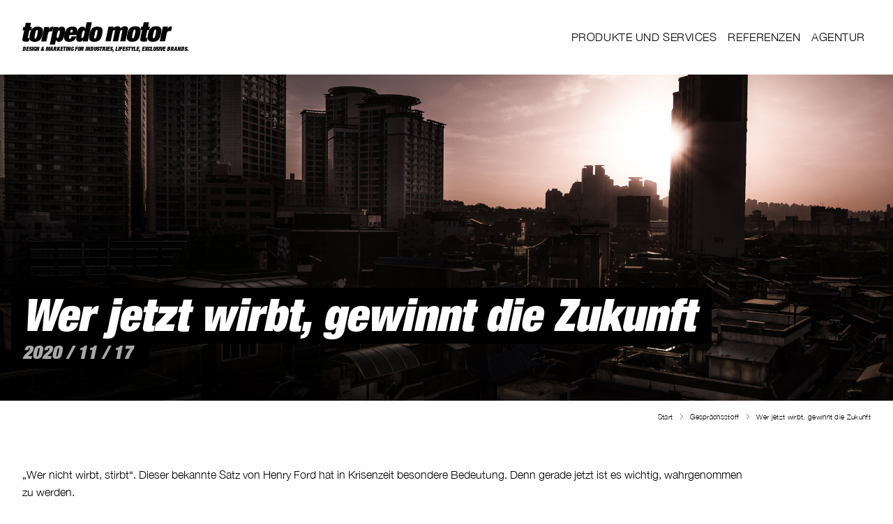

--- FILE ---
content_type: text/html; charset=utf-8
request_url: https://torpedo-motor.com/gespraechsstoff/wer-jetzt-wirbt-gewinnt-die-zukunft/
body_size: 4684
content:
<!DOCTYPE html PUBLIC "-//W3C//DTD XHTML 1.0 Transitional//EN" "http://www.w3.org/TR/xhtml1/DTD/xhtml1-transitional.dtd">
<html xmlns="http://www.w3.org/1999/xhtml" lang="de" xml:lang="de" >
<head>

	
	<!--encoding-->
	<meta http-equiv="content-type" content="text/html; charset=utf-8" />

	<!--base-->
	<!--<base href="https://torpedo-motor.com/" />-->
	<base href="/" />

	<!--icons-->
	<link href="files/images/meta/icon-favicon.png" type="image/png" rel="shortcut icon" />
	<link href="files/images/meta/icon-favicon.png" type="image/png" rel="icon" />
	<link href="files/images/meta/icon-appicon.png" rel="apple-touch-icon-precomposed" />
	<meta name="msapplication-TileColor" content="#ffffff"/>
	<meta name="msapplication-square150x150logo" content="files/images/meta/icon-wintile.png"/>

	<!--meta-->
	<title>Wer jetzt wirbt, gewinnt die Zukunft</title><meta name="description" content="„Wer nicht wirbt, stirbt“. Dieser bekannte Satz von Henry Ford hat in Krisenzeit besondere Bedeutung. Denn gerade jetzt …">
<meta name="robots" content="noindex, follow">

	<!--viewport-->
	<meta name="viewport" content="width=device-width, initial-scale=1.0, user-scalable=no" />
	<meta name="apple-mobile-web-app-capable" content="yes">
	<meta name="apple-mobile-web-app-status-bar-style" content="black">

	<!--styles-->
	<link rel="stylesheet" type="text/css" href="files/styles/motor.min.css?20251103" />

	<!--cards-->
	<meta property="og:title" content="Wer jetzt wirbt, gewinnt die Zukunft">
<meta property="og:description" content="„Wer nicht wirbt, stirbt“. Dieser bekannte Satz von Henry Ford hat in Krisenzeit besondere Bedeutung. Denn gerade jetzt ist es wichtig, wahrgenommen zu werden.Aus unserer jahrzehntelangen Erfahrung wissen wir, dass selbstbewusste Kommunikation in Deutschland noch weitgehend unterentwickelt ist. Das Mantra des Schweigens über eine gute Leistung und das nicht damit „prahlen“ wollen, etwas Großartiges geschafft zu haben, ist besonders im Mittelstand gängige Praxis und überholte Tugend. Dazu kommt oft die alt hergebrachte Denkweise, dass sich Qualität von allein durchsetzt und die damit verbundene Hoffnung, dass sich ein gutes Produkt von alleine verkauft. Gerade in Krisenzeiten funktioniert das leider nicht.Folgende Punkte helfen Ihnen, gestärkt aus der Krise hervorzugehen:Nationale und regionale Effekte nutzen!Gerade jetzt ist die Sensilibisierung, etwas für die Unternehmen im eigenen Land zu tun und diese zu unterstützen sehr hoch. Nutzen Sie diese Chance! Die Menschen schauen da im Moment nicht auf den letzten Euro. Zuverlässigkeit und Wertekosmos zählen hier gerade viel mehr. Heben Sie diese hervor.Gute Konditionen sichern!Im Moment sind die Werbebudgets im Keller. Deshalb ist es jetzt günstig, eine schlagkräftige Kampagne an den Start zu bringen. Wenn die Zukunftsangst verflogen ist, investieren wieder alle in Werbung. Dann sind die Auftragsbücher der Agenturen voll und die Preise steigen. Sie sollten jetzt die Verträge für später machen und gute Konditionen sichern.Übermäßig auffallen und gewinnen!Wenn es regnet, sollten sie sich auf Sonnenschein vorbereiten und umgekehrt. Wenn alle Anderen nichts tun und aus Zukunftsangst ihre Werbebudgets festhalten, sollten Sie etwas Sichtbares tun. Sie fallen momentan überproportional auf. Nutzen Sie die Investitionsangst Ihrer Mitbewerber und legen sie einen Zahn zu.Es ist die beste Zeit, um mit Werbung und Werbeagenturen gute Geschäfte zu machen. Wir beraten sie gern mit unseren Strategie- und Identity-Workshops.">
<meta property="og:image" content="https://torpedo-motor.com/media/motor-medium/stock-photo-silhouettes-of-man-maid-in-seoul-open-this-image-with-window-image-viewer-and-you-see-brighter-495170521.jpg">
<meta property="og:url" content="torpedo-motor.com/gespraechsstoff/wer-jetzt-wirbt-gewinnt-die-zukunft/">
<meta name="twitter:card" content="summary_large_image">
<meta name="twitter:title" content="Wer jetzt wirbt, gewinnt die Zukunft">
<meta name="twitter:image" content="https://torpedo-motor.com/media/motor-medium/stock-photo-silhouettes-of-man-maid-in-seoul-open-this-image-with-window-image-viewer-and-you-see-brighter-495170521.jpg">
<meta name="twitter:description" content="„Wer nicht wirbt, stirbt“. Dieser bekannte Satz von Henry Ford hat in Krisenzeit besondere Bedeutung. Denn gerade jetzt ist es wichtig, wahrgenommen zu werden.Aus unserer jahrzehntelangen Erfahrung wissen wir, dass selbstbewusste Kommunikation in Deutschland noch weitgehend unterentwickelt ist. Das Mantra des Schweigens über eine gute Leistung und das nicht damit „prahlen“ wollen, etwas Großartiges geschafft zu haben, ist besonders im Mittelstand gängige Praxis und überholte Tugend. Dazu kommt oft die alt hergebrachte Denkweise, dass sich Qualität von allein durchsetzt und die damit verbundene Hoffnung, dass sich ein gutes Produkt von alleine verkauft. Gerade in Krisenzeiten funktioniert das leider nicht.Folgende Punkte helfen Ihnen, gestärkt aus der Krise hervorzugehen:Nationale und regionale Effekte nutzen!Gerade jetzt ist die Sensilibisierung, etwas für die Unternehmen im eigenen Land zu tun und diese zu unterstützen sehr hoch. Nutzen Sie diese Chance! Die Menschen schauen da im Moment nicht auf den letzten Euro. Zuverlässigkeit und Wertekosmos zählen hier gerade viel mehr. Heben Sie diese hervor.Gute Konditionen sichern!Im Moment sind die Werbebudgets im Keller. Deshalb ist es jetzt günstig, eine schlagkräftige Kampagne an den Start zu bringen. Wenn die Zukunftsangst verflogen ist, investieren wieder alle in Werbung. Dann sind die Auftragsbücher der Agenturen voll und die Preise steigen. Sie sollten jetzt die Verträge für später machen und gute Konditionen sichern.Übermäßig auffallen und gewinnen!Wenn es regnet, sollten sie sich auf Sonnenschein vorbereiten und umgekehrt. Wenn alle Anderen nichts tun und aus Zukunftsangst ihre Werbebudgets festhalten, sollten Sie etwas Sichtbares tun. Sie fallen momentan überproportional auf. Nutzen Sie die Investitionsangst Ihrer Mitbewerber und legen sie einen Zahn zu.Es ist die beste Zeit, um mit Werbung und Werbeagenturen gute Geschäfte zu machen. Wir beraten sie gern mit unseren Strategie- und Identity-Workshops.">

</head>

<body >

<!--svg styles-->
<style>
	/*:before arrows*/
	header nav a:after{
		content:url('data:image/svg+xml;utf8,<svg xmlns="http://www.w3.org/2000/svg" width="24" height="24" viewBox="0 0 24 24" fill="none" stroke="currentColor" stroke-width="1.2" stroke-linecap="round" stroke-linejoin="round" class="feather feather-arrow-right"><line x1="5" y1="12" x2="19" y2="12"></line><polyline points="12 5 19 12 12 19"></polyline></svg>');
	}
	/*checkbox*/
	form input:checked:after{
		content:url('data:image/svg+xml;utf8,<svg xmlns="http://www.w3.org/2000/svg" width="24" height="24" viewBox="0 0 24 24" fill="none" stroke="currentColor" stroke-width="1.2" stroke-linecap="round" stroke-linejoin="round" class="feather feather-check"><polyline points="20 6 9 17 4 12"></polyline></svg>');
	}
</style>

<!--head-->
<header class="noline">
	<div>

		<a href="/">
			<img src="/files/images/logo/torpedo-motor-default.svg" alt="torpedo motor — design & marketing for moto, automotive, exclusive brands" title="torpedo motor — design & marketing for moto, automotive, exclusive brands" />
			<span>Design & marketing for industries, lifestyle, exclusive brands.</span>
		</a>
		<span class="menu">
			<svg xmlns="http://www.w3.org/2000/svg" width="24" height="24" viewBox="0 0 24 24" fill="none" stroke="currentColor" stroke-width="1.2" stroke-linecap="round" stroke-linejoin="round" class="feather feather-menu"><line x1="3" y1="12" x2="21" y2="12"></line><line x1="3" y1="6" x2="21" y2="6"></line><line x1="3" y1="18" x2="21" y2="18"></line></svg>		</span>
		<nav>

			<a href="/werbeagentur-leipzig">Produkte und Services</a><a href="/referenzen/">Referenzen</a><a href="/agentur/">Agentur</a>
		</nav>

		<!--
		<div class="lang">
			<span>|</span>
			<a class=" current" href="/gespraechsstoff/">de</a><a class="na " >en</a>		</div>
		-->

	</div>
</header>


<main>
	<section class="hero short parallax" style="background-image:url('/media/motor-large/stock-photo-silhouettes-of-man-maid-in-seoul-open-this-image-with-window-image-viewer-and-you-see-brighter-495170521.jpg');background-position:"><div><h1><span>Wer jetzt wirbt, gewinnt die Zukunft</span></h1><br><span class="like-h3"><span>2020 / 11 / 17</span></span></div></section><section class="text short nohyphens"><p>„Wer nicht wirbt, stirbt“. Dieser bekannte Satz von Henry Ford hat in Krisenzeit besondere Bedeutung. Denn gerade jetzt ist es wichtig, wahrgenommen zu werden.</p>
<p>Aus unserer jahrzehntelangen Erfahrung wissen wir, dass selbstbewusste Kommunikation in Deutschland noch weitgehend unterentwickelt ist. Das Mantra des Schweigens über eine gute Leistung und das nicht damit „prahlen“ wollen, etwas Großartiges geschafft zu haben, ist besonders im Mittelstand gängige Praxis und überholte Tugend. Dazu kommt oft die alt hergebrachte Denkweise, dass sich Qualität von allein durchsetzt und die damit verbundene Hoffnung, dass sich ein gutes Produkt von alleine verkauft. Gerade in Krisenzeiten funktioniert das leider nicht.</p>
<h2>Folgende Punkte helfen Ihnen, gestärkt aus der Krise hervorzugehen:</h2>
<p><strong>Nationale und regionale Effekte nutzen!</strong>
Gerade jetzt ist die Sensilibisierung, etwas für die Unternehmen im eigenen Land zu tun und diese zu unterstützen sehr hoch. Nutzen Sie diese Chance! Die Menschen schauen da im Moment nicht auf den letzten Euro. Zuverlässigkeit und Wertekosmos zählen hier gerade viel mehr. Heben Sie diese hervor.</p>
<p><strong>Gute Konditionen sichern!</strong>
Im Moment sind die Werbebudgets im Keller. Deshalb ist es jetzt günstig, eine schlagkräftige Kampagne an den Start zu bringen. Wenn die Zukunftsangst verflogen ist, investieren wieder alle in Werbung. Dann sind die Auftragsbücher der Agenturen voll und die Preise steigen. Sie sollten jetzt die Verträge für später machen und gute Konditionen sichern.</p>
<p><strong>Übermäßig auffallen und gewinnen!</strong>
Wenn es regnet, sollten sie sich auf Sonnenschein vorbereiten und umgekehrt. Wenn alle Anderen nichts tun und aus Zukunftsangst ihre Werbebudgets festhalten, sollten Sie etwas Sichtbares tun. Sie fallen momentan überproportional auf. Nutzen Sie die Investitionsangst Ihrer Mitbewerber und legen sie einen Zahn zu.</p>
<p>Es ist die beste Zeit, um mit Werbung und Werbeagenturen gute Geschäfte zu machen. Wir beraten sie gern mit unseren Strategie- und Identity-Workshops.</p></section><section class="weblink"><a target="_blank" href="/produkte-und-services/markenentwicklung/">Jetzt durchstarten mit unserem Dream-Brand-Paket</a></section><section class="form">
		<div><h2>Trau Dich und sag einfach "Hallo"</h2><p>Bitte nimm zur Kenntnis, dass wir Deine Daten zum Zweck der Kontaktaufnahme von uns verarbeitet und gespeichert werden. Ausführliche Informationen dazu findest Du <a target="_blank" href="/datenschutz/">hier</a>.</p></div>
		<form class="handlethis">

			<input type="hidden" name="Themengebiet" placeholder="Wer jetzt wirbt, gewinnt die Zukunft" value="Wer jetzt wirbt, gewinnt die Zukunft" disabled>
			<input type="text" name="Name" placeholder="Name" required>
			<input type="text" name="Firma" placeholder="Firma">
			<input type="email" name="Emailadresse" placeholder="Email" required>
			<input type="text" name="Telefonnummer" placeholder="Telefonnummer" required>
			<textarea name="Anliegen" placeholder="Anliegen"></textarea>
			<input type="text" name="Schuhgröße" placeholder="Schuhgröße">
			<div>
				<input name="Newsletter" id="newsletter" type="checkbox" value="abonnieren">
				<label for="newsletter">Newsletter abonnieren</label>
			</div>
			<div>
				<input id="optin" type="checkbox" required>
				<label for="optin">Datenverarbeitung akzeptieren</label>
			</div>
			<button class="notice wer jetzt wirbt, gewinnt die zukunft" type="submit" name="action" value="send" label="Anfrage absenden" sending="Formular wird gesendet..." success="Danke für die Anfrage, wir melden uns bald!" error="Bitte nochmal versuchen!" receiver="aW5mb0B0b3JwZWRvLW1vdG9yLmNvbQ==" subject="Anfrage Wer jetzt wirbt, gewinnt die Zukunft">Jetzt anfragen</button>

		</form>
	</section>
	<section class="teaser triple"><h2>Andere News</h2><a target="_self" rel="follow" href="/gespraechsstoff/lockdown-light-und-mikromomente/" style="background-image:url('/media/motor-medium/torpedo-tipp-micro-moments-mikromomente.jpg')"><div class="filter"></div><span class="like-h2">Lockdown light und Mikromomente</span><span>2020 / 11 / 10</span></a><a target="_self" rel="follow" href="/gespraechsstoff/mitten-ins-herz-der-motorradfans/" style="background-image:url('/media/motor-medium/abc.jpg')"><div class="filter"></div><span class="like-h2">Mitten ins Herz der Motorradfans</span><span>2019 / 09 / 23</span></a><a target="_self" rel="follow" href="/gespraechsstoff/torpedo-goes-thueringen/" style="background-image:url('/media/motor-medium/nat_kopie.jpg')"><div class="filter"></div><span class="like-h2">Torpedo goes Thüringen </span><span>2019 / 02 / 05</span></a></section><section class="newsletter"><h2>Bleib am Ball mit unserem Newsletter</h2><form action="https://eu2.cleverreach.com/f/144237-189545/wcs/" method="post" target="_blank"><input name="email" type="email" placeholder="E-Mail-Adresse" required/><button type="submit">Anmelden</button></form></section><section class="breadcrumb"><a href="/" title="Start">Start</a><svg xmlns="http://www.w3.org/2000/svg" width="24" height="24" viewBox="0 0 24 24" fill="none" stroke="currentColor" stroke-width="1.2" stroke-linecap="round" stroke-linejoin="round" class="feather feather-chevron-right"><polyline points="9 18 15 12 9 6"></polyline></svg><a href="/gespraechsstoff/" title="Gesprächsstoff">Gesprächsstoff</a><svg xmlns="http://www.w3.org/2000/svg" width="24" height="24" viewBox="0 0 24 24" fill="none" stroke="currentColor" stroke-width="1.2" stroke-linecap="round" stroke-linejoin="round" class="feather feather-chevron-right"><polyline points="9 18 15 12 9 6"></polyline></svg><a href="/gespraechsstoff/wer-jetzt-wirbt-gewinnt-die-zukunft/" title="Wer jetzt wirbt, gewinnt die Zukunft">Wer jetzt wirbt, gewinnt die Zukunft</a></section></main>


<!--footer-->
<footer >

	<nav>
		<a href="/impressum/">Impressum</a><a href="/datenschutz/">Datenschutz</a><a href="/glossar/">Glossar</a><a href="https://www.facebook.com/torpedomotor/">Facebook</a><a href="https://www.instagram.com/torpedomotor/">Instagram</a>		<a class="elevate"><svg xmlns="http://www.w3.org/2000/svg" width="24" height="24" viewBox="0 0 24 24" fill="none" stroke="currentColor" stroke-width="1.2" stroke-linecap="round" stroke-linejoin="round" class="feather feather-corner-right-up"><polyline points="10 9 15 4 20 9"></polyline><path d="M4 20h7a4 4 0 0 0 4-4V4"></path></svg></a>
	</nav>

</footer>





<!--script-->
<script type='text/javascript' src='files/scripts/motor.min.js?20251103'></script>


<script>/*cookie consent*/$(document).ready(function(){consent("<p><strong>Nur mit Deiner Zustimmung</strong> nutzt diese Webseite Cookies, erweitertes Website Tracking mit Google Analytics sowie Ressourcen von fremden Servern, um die bestmögliche Nutzererfahrung zu gewährleisten. Für nähere Informationen zum Einsatz und zum Datenschutz auf dieser Webseite sieh bitte in unserem Datenschutzhinweis nach. Wenn Du Deine Zustimmung nicht erteilst werden keine fremden Inhalte geladen, keine Cookies gesetzt und Deine Besuchsdaten werden nicht mehr als rechtlich notwendig erfasst. Wenn Du zustimmst werden weitere Daten von fremden Servern geladen und Dein Besuch anonymisiert über Google Analytics erfasst sowie Cookies gesetzt.</p>","Allen Zustimmen","Mehr Infos","Alle Ablehnen","/datenschutz/","30");});/*exit intent*/var exitintent = '<section class="exit"><span class="close"><svg xmlns="http://www.w3.org/2000/svg" width="24" height="24" viewBox="0 0 24 24" fill="none" stroke="currentColor" stroke-width="1.2" stroke-linecap="round" stroke-linejoin="round" class="feather feather-x-circle"><circle cx="12" cy="12" r="10"></circle><line x1="15" y1="9" x2="9" y2="15"></line><line x1="9" y1="9" x2="15" y2="15"></line></svg></span><span class="like-h2">Maschinen stopp!</span><p>Bevor Du uns verlässt, abonniere doch noch unseren Newsletter. Wir lassen ab und an von uns hören und freuen uns, wenn wir auch weiterhin von Dir gehört werden können. Das Abo ist natürlich kostenlos.</p><a href="/gespraechsstoff/newsletter/">Zur Newsletter Anmeldung</a></section>';</script>

</body>
</html>


<!--
meow.

　 ／l、
 （ﾟ､ ｡ ７
　 l、ﾞ ~ヽ
　 じしf_, )ノ
　
-->


--- FILE ---
content_type: text/css
request_url: https://torpedo-motor.com/files/styles/motor.min.css?20251103
body_size: 11775
content:
.background-white{background:white}.background-black{background:black}.color-white{color:white}.color-black{color:black}.compensate,section.hugecopy span,section.hugecopy .like-h1,section.hugecopy .like-h1>*{transform:translateX(-1rem)}html body.dark{color:white;background:black}html body.dark header div a img{filter:invert(1)}@font-face{font-family:'Helvetica Neue Light';font-style:normal;font-weight:normal;src:url("../fonts/Helvetica Neue Light Extended.eot");src:url("../fonts/Helvetica Neue Light Extended.eot?#iefix") format("embedded-opentype"),url("../fonts/Helvetica Neue Light Extended.woff") format("woff"),url("../fonts/Helvetica Neue Light Extended.ttf") format("truetype"),url("../fonts/Helvetica Neue Light Extended.svg#Helvetica Neue Light") format("svg")}@font-face{font-family:'Helvetica 107';font-style:normal;font-weight:normal;src:url("../fonts/HelveticaNeueLTStd-XBlkCnO.eot"),url("../fonts/HelveticaNeueLTStd-XBlkCnO.eot?#iefix") format("embedded-opentype"),url("../fonts/HelveticaNeueLTStd-XBlkCnO.woff") format("woff"),url("../fonts/HelveticaNeueLTStd-XBlkCnO.ttf") format("truetype"),url("../fonts/HelveticaNeueLTStd-XBlkCnO.svg#HelveticaNeueLTStd-XBlkCnO") format("svg")}@font-face{font-family:'Helvetica Neue Ultra Light';font-style:normal;font-weight:normal;src:url("../fonts/Helvetica Neue Ultra Light.eot");src:url("../fonts/Helvetica Neue Ultra Light.eot?#iefix") format("embedded-opentype"),url("../fonts/Helvetica Neue Ultra Light.woff") format("woff"),url("../fonts/Helvetica Neue Ultra Light.ttf") format("truetype"),url("../fonts/Helvetica Neue Ultra Light.svg#Helvetica Neue Light") format("svg")}@font-face{font-family:'Helvetica Neue Medium';font-style:normal;font-weight:normal;src:url("../fonts/Helvetica Neue Medium.eot");src:url("../fonts/Helvetica Neue Medium.eot?#iefix") format("embedded-opentype"),url("../fonts/Helvetica Neue Medium.woff") format("woff"),url("../fonts/Helvetica Neue Medium.ttf") format("truetype"),url("../fonts/Helvetica Neue Medium.svg#Helvetica Neue Medium") format("svg")}@font-face{font-family:'Helvetica Neue Thin';font-style:normal;font-weight:normal;src:url("../fonts/Helvetica Neue Thin.eot");src:url("../fonts/Helvetica Neue Thin.eot?#iefix") format("embedded-opentype"),url("../fonts/Helvetica Neue Thin.woff") format("woff"),url("../fonts/Helvetica Neue Thin.ttf") format("truetype"),url("../fonts/Helvetica Neue Thin.svg#Helvetica Neue Thin") format("svg")}.trans-all{-webkit-transition:all 0.2s cubic-bezier(1, 0, 0, 1);-moz-transition:all 0.2s cubic-bezier(1, 0, 0, 1);-o-transition:all 0.2s cubic-bezier(1, 0, 0, 1);transition:all 0.2s cubic-bezier(1, 0, 0, 1)}.trans-draw,body>*,body nav{-webkit-transition:margin 0.35s cubic-bezier(1, 0, 0, 1),right 0.35s cubic-bezier(1, 0, 0, 1);-moz-transition:margin 0.35s cubic-bezier(1, 0, 0, 1),right 0.35s cubic-bezier(1, 0, 0, 1);-o-transition:margin 0.35s cubic-bezier(1, 0, 0, 1),right 0.35s cubic-bezier(1, 0, 0, 1);transition:margin 0.35s cubic-bezier(1, 0, 0, 1),right 0.35s cubic-bezier(1, 0, 0, 1)}.trans-wipe,section.slider .cropbox.wipe{-webkit-transition:max-width 1s cubic-bezier(1, 0, 0, 1);-moz-transition:max-width 1s cubic-bezier(1, 0, 0, 1);-o-transition:max-width 1s cubic-bezier(1, 0, 0, 1);transition:max-width 1s cubic-bezier(1, 0, 0, 1)}.trans-fade,section.slider .cropbox.prev .content{-webkit-transition:opacity 1s cubic-bezier(1, 0, 0, 1);-moz-transition:opacity 1s cubic-bezier(1, 0, 0, 1);-o-transition:opacity 1s cubic-bezier(1, 0, 0, 1);transition:opacity 1s cubic-bezier(1, 0, 0, 1)}.notransitions *{-webkit-transition:none !important;-moz-transition:none !important;-o-transition:none !important;transition:none !important}*{font-display:block}*{-ms-hyphens:none;-webkit-hyphens:none;hyphens:none}.nohyphens *{-ms-hyphens:none !important;-webkit-hyphens:none !important;hyphens:none !important}*{-webkit-font-smoothing:antialiased}h1,.like-h1,h2,.like-h2,section.starttiles .tile .top .headline,h3,.like-h3,section.starttiles .tile .bottom .ref .info .headline,section.aufklapper details summary span{padding:0;margin:0;font-family:'Helvetica 107';font-weight:normal}h1,.like-h1{font-size:4rem;margin-bottom:3rem}h2,.like-h2,section.starttiles .tile .top .headline{font-size:2.5rem;margin-bottom:2rem}h3,.like-h3,section.starttiles .tile .bottom .ref .info .headline,section.aufklapper details summary span{font-size:1.65rem;margin-bottom:1rem}p{margin:0;line-height:1.6}p a{margin:0;font-size:inherit;font-weight:inherit;line-height:inherit;text-decoration:underline;color:inherit}a{color:inherit;text-decoration:none}strong{font-family:'Helvetica Neue Medium';font-weight:normal}em{font-style:normal}ul{list-style-type:none;margin:0;padding:0;font-size:inherit;line-height:1.6rem}ul li{margin-left:1.5rem}ul li:before{content:"–";margin-right:1rem;margin-left:-1.5rem}@media (max-width: 900px){h3,.like-h3,section.starttiles .tile .bottom .ref .info .headline,section.aufklapper details summary span{font-size:1.25rem}}@media (max-width: 550px){*{-ms-hyphens:auto;-webkit-hyphens:auto;hyphens:auto}h1,.like-h1{font-size:2.5rem}h2,.like-h2,section.starttiles .tile .top .headline{font-size:1.85rem}}.cta-white,section.hero div a,section.slider .cropbox .content div a,section.teaser.dark>div>a,section.tiles>div.invert a,section.tiles.icons>div a,section.widget.dark .text a,.cookie .box a,.exit>a{background:white;color:black;border:1px solid white;margin-left:0.5rem;padding:0.5rem 1rem;cursor:pointer;text-transform:uppercase;display:inline-flex;align-items:center;font-size:93.5%;letter-spacing:0.03rem;border-radius:0.85rem}.cta-white svg,section.hero div a svg,section.slider .cropbox .content div a svg,section.teaser.dark>div>a svg,section.tiles>div.invert a svg,section.tiles.icons>div a svg,section.widget.dark .text a svg,.cookie .box a svg,.exit>a svg{height:1rem;width:auto;margin-left:0.5rem;stroke-width:1.5;stroke:black}.cta-white:hover,section.hero div a:hover,section.slider .cropbox .content div a:hover,section.teaser.dark>div>a:hover,section.tiles>div.invert a:hover,section.tiles.icons>div a:hover,section.widget.dark .text a:hover,.cookie .box a:hover,.exit>a:hover{background:black;border-color:white;color:white}.cta-white:hover svg,section.hero div a:hover svg,section.slider .cropbox .content div a:hover svg,section.teaser.dark>div>a:hover svg,section.tiles>div.invert a:hover svg,section.tiles.icons>div a:hover svg,section.widget.dark .text a:hover svg,.cookie .box a:hover svg,.exit>a:hover svg{stroke:white;stroke-width:1.5}.cta-black,section.form>div p+a,section.form form button,section.hero div a.invert,section.newsletter form input,section.newsletter form button,section.tiles>div a,section.weblink a,section.widget>div>div.text a{background:black;color:white;border:1px solid black;margin-left:0.5rem;padding:0.5rem 1rem;cursor:pointer;text-transform:uppercase;display:inline-flex;align-items:center;font-size:93.5%;letter-spacing:0.03rem;border-radius:0.85rem}.cta-black svg,section.form>div p+a svg,section.form form button svg,section.hero div a.invert svg,section.newsletter form input svg,section.newsletter form button svg,section.tiles>div a svg,section.weblink a svg,section.widget>div>div.text a svg{height:1rem;width:auto;margin-left:0.5rem;stroke-width:1.5;stroke:white}.cta-black:hover,section.form>div p+a:hover,section.form form button:hover,section.hero div a.invert:hover,section.newsletter form input:hover,section.newsletter form button:hover,section.tiles>div a:hover,section.weblink a:hover,section.widget>div>div.text a:hover{background:white;border-color:black;color:black}.cta-black:hover svg,section.form>div p+a:hover svg,section.form form button:hover svg,section.hero div a.invert:hover svg,section.newsletter form input:hover svg,section.newsletter form button:hover svg,section.tiles>div a:hover svg,section.weblink a:hover svg,section.widget>div>div.text a:hover svg{stroke:black;stroke-width:1.5}@media (max-width: 550px){.cta-white,section.hero div a,section.slider .cropbox .content div a,section.teaser.dark>div>a,section.tiles>div.invert a,section.tiles.icons>div a,section.widget.dark .text a,.cookie .box a,.exit>a,.cta-black,section.form>div p+a,section.form form button,section.hero div a.invert,section.newsletter form input,section.newsletter form button,section.tiles>div a,section.weblink a,section.widget>div>div.text a{-ms-hyphens:none;-webkit-hyphens:none;hyphens:none}}.filter{position:absolute;width:100%;height:100%;top:0;left:0;z-index:0;background:black;opacity:0.55}input,textarea,select,button{-webkit-appearance:none;-moz-appearance:none;border-radius:0;border:none;margin:0;padding:0;box-shadow:none;resize:none;outline:none;font-family:inherit;font-size:inherit;cursor:pointer}.push-down{padding-top:4rem}footer{position:relative;padding:2rem 2rem}footer:not(.noline){border-top:1px solid rgba(0,0,0,0.85)}footer nav{display:flex;align-items:center;justify-content:flex-end}footer nav a{margin-left:2rem;font-size:0.8rem}footer nav a svg{height:1rem;width:1rem;cursor:pointer;stroke-width:1.5}@media (max-width: 900px){footer{padding:1rem 2rem;padding-bottom:2rem;display:flex}footer nav{display:block;column-count:4;column-gap:3rem;line-height:2}footer nav a{display:block;margin-left:0}footer nav a.elevate{position:absolute;top:1.5rem;right:2rem}}@media (max-width: 550px){footer{padding:1rem;padding-bottom:2rem}footer nav{column-count:2;column-gap:2rem}footer nav a.elevate{top:1rem;right:1rem}}header{position:relative;width:100%;z-index:1}header:not(.noline){border-bottom:1px solid rgba(0,0,0,0.85)}header>div{width:100%;padding:2rem;display:flex;flex-wrap:wrap;align-items:center;justify-content:space-between}header>div>a{display:flex;flex-direction:column;align-items:flex-start}header>div>a img{height:2.5rem}header>div>a span{font-family:'Helvetica 107';text-transform:uppercase;font-size:0.7125rem;margin-top:0.2rem}header>div .menu{cursor:pointer;display:none}header>div .menu svg{stroke-width:1.5;margin-top:0.35rem}header>div .menu svg line:nth-of-type(3){display:none}header>div .lang{text-transform:uppercase}header>div .lang>span{margin-left:0.5rem}header>div .lang a{margin-left:0.5rem}header>div .lang a.na{text-decoration:line-through}body:not(.drawer) .menu:hover svg line:nth-of-type(1){transform:translateY(0.1rem)}body:not(.drawer) .menu:hover svg line:nth-of-type(2){transform:translateY(-0.1rem)}body.drawer .menu svg{margin-top:0.15rem}body.drawer .menu svg line:nth-of-type(1){transform:rotate(45deg) translate(0.4rem, -0.9rem)}body.drawer .menu svg line:nth-of-type(2){transform:rotate(-45deg) translate(-0.6rem, 0.8rem)}@media (max-width: 1400px){header>div{padding-top:1.5rem;padding-bottom:1.5rem}header>div>a{margin-right:4rem}header>div>a img{height:2rem}header>div>a span{font-size:0.5rem}header>div>a,header>div nav{margin-top:0.5rem;margin-bottom:0.5rem}}@media (max-width: 900px){header>div{padding:1rem 2rem;flex-direction:row;flex-wrap:wrap;justify-content:space-between}header>div>a img{height:2rem}header>div>a span{font-size:0.5rem}header>div .menu{display:block}header>div .lang{display:none}}@media (max-width: 550px){header>div{padding:1rem}header>div>a span{display:none}}section.aufklapper{background:white}section.aufklapper.negative{filter:invert(1)}section.aufklapper details{border-top:1px solid currentColor}section.aufklapper details:last-of-type{border-bottom:1px solid currentColor}section.aufklapper details>*:not(summary){padding-right:8rem;margin-top:-1rem;margin-bottom:1.5rem}section.aufklapper details summary{width:100%;display:inline-block;cursor:pointer;position:relative}section.aufklapper details summary span{display:block;line-height:1.3;padding:1.2rem 0;padding-right:8rem;margin-bottom:0}section.aufklapper details summary span.text{margin-top:0.3rem}section.aufklapper details summary .icon{position:absolute;top:0;right:0;padding:.5rem;background-color:black}section.aufklapper details summary .icon svg{width:1.5rem;height:auto;stroke-width:1.0;stroke:white}section.aufklapper details summary::-webkit-details-marker{display:none}section.aufklapper details[open] summary .icon svg{transform:rotate(180deg)}@media (max-width: 550px){section.aufklapper{padding:2rem 1rem}section.aufklapper details>*:not(summary){padding-right:0}section.aufklapper details summary span{padding:1rem 0;padding-right:6rem}section.aufklapper details summary .icon svg{width:1.5rem}}section.awards{display:flex;flex-wrap:wrap;justify-content:center;align-items:center}section.awards a{display:flex;align-items:center;margin:1rem}section.awards a span{font-family:'Helvetica Neue Ultra Light';font-size:3.5rem;margin-right:0.5rem}section.awards a img{max-width:7rem;max-height:3.5rem}@media (max-width: 900px){section.awards{justify-content:flex-start}section.awards a{margin:.6666666667rem}section.awards a:first-of-type{margin-left:0}section.awards a span{font-size:2rem}section.awards a img{max-width:4rem;max-height:2rem}}@media (max-width: 550px){section.awards{padding-right:2rem}section.awards a{margin:.5rem 1rem;margin-right:0}section.awards a:first-of-type{margin-left:1rem}}section.facts .fact{display:flex;margin-bottom:1.3333333333rem;max-width:65rem}section.facts .fact .name{width:100%;max-width:21.6666666667rem;padding-right:4rem;font-weight:bolder}section.facts .fact .description{width:100%}section.facts .arrow{position:absolute;top:2rem;left:21.6666666667rem;width:1px;height:calc(100% - 4rem);background:black}section.facts .arrow>span{position:absolute;bottom:-0.6rem;left:0;font-size:0.825rem;text-indent:-0.35rem}@media (max-width: 900px){section.facts .fact{flex-direction:column}section.facts .fact .name,section.facts .fact .description{width:100%;max-width:none}section.facts .arrow{display:none}}@media (max-width: 550px){section.facts{padding:0 1rem}}.rtl section.facts .arrow{display:none}section.form{display:flex;justify-content:space-between;align-items:flex-start;margin-top:2rem}section.form>*{width:calc(50% - 1rem)}section.form>div:first-child{padding-top:0;margin-top:0.5rem}section.form>div *:first-child{-ms-hyphens:auto;-webkit-hyphens:auto;hyphens:auto}section.form>div p+a{margin-top:2rem;margin-left:0}section.form form{display:flex;justify-content:flex-end;flex-wrap:wrap}section.form form *:not(svg){width:100%;background:transparent;color:currentColor;font-size:inherit;line-height:1.5;padding:0.6rem 1rem;margin-bottom:0.3rem;border:1px solid currentColor}section.form form input[name*="Schuhgröße"]{display:none}section.form form>div{border:0;margin:0;padding:0;display:flex;justify-content:space-between;align-items:flex-start}section.form form>div *:hover{cursor:pointer}section.form form>div label{border:0;width:100%;min-height:2rem;padding:0 0.5rem;line-height:1;display:flex;align-items:center}section.form form>div input{position:relative;background:transparent;height:2rem;width:2rem;margin:0;border:1px solid currentColor;flex-shrink:0}section.form form>div input:checked:after{position:absolute;left:0.25rem;top:0.25rem}section.form form button{width:auto;font-size:inherit;padding-top:0.3rem;padding-bottom:0.3rem;margin-top:1.2rem;margin-bottom:0}section.form form button:disabled{cursor:not-allowed}section.form form button.sent{cursor:not-allowed;opacity:0.5}@media (max-width: 550px){section.form{flex-wrap:wrap;padding:0 1rem}section.form>*{width:100%;margin-bottom:2rem}}section.glossary{display:flex;justify-content:space-between;align-items:flex-start;flex-wrap:wrap}section.glossary .group{width:calc(100% / 3 - 2rem);display:flex;justify-content:flex-start;align-items:flex-start;margin:1rem 0}section.glossary .group .initial{width:5rem;flex-shrink:0}section.glossary .group .phrases{display:flex;flex-direction:column;line-height:1.4}section.glossary .group .phrases a:hover{text-decoration:underline}@media (max-width: 900px){section.glossary .group{width:calc(100% / 2 - 2rem)}}@media (max-width: 550px){section.glossary{padding:1rem}section.glossary .group{width:100%}section.glossary .group .initial{font-size:4rem;width:4.5rem}}section.hero{height:90vh;max-height:40rem;background-size:cover;background-position:center;display:flex;flex-direction:column;align-items:flex-start;justify-content:flex-end;padding-left:1rem;padding-bottom:3rem}section.hero.short{height:65vh}section.hero div{display:inline;padding-left:1rem;padding-right:1rem}section.hero div h1,section.hero div .like-h1,section.hero div .like-h2,section.hero div section.starttiles .tile .top .headline,section.starttiles .tile .top section.hero div .headline{display:inline;padding-top:1rem;margin:0;background:black;box-shadow:1.5rem 0 0 black, -1rem 0 0 black;color:white;font-size:4rem;box-decoration-break:clone;z-index:2}section.hero div h3,section.hero div .like-h3,section.hero div section.starttiles .tile .bottom .ref .info .headline,section.starttiles .tile .bottom .ref .info section.hero div .headline,section.hero div section.aufklapper details summary span,section.aufklapper details summary section.hero div span,section.hero div .like-h3,section.hero div section.starttiles .tile .bottom .ref .info .headline,section.starttiles .tile .bottom .ref .info section.hero div .headline{display:inline;padding:0.6rem 0 0.35rem 0;line-height:1.3;margin:0;background:black;box-shadow:1.5rem 0 0 black, -1rem 0 0 black;color:darkgrey;box-decoration-break:clone;z-index:1}section.hero div h1.block,section.hero div .block.like-h1{background:none;box-shadow:none}section.hero div a{margin:0;margin-top:2rem}section.hero div a>span{display:none}section.hero div *>span{position:relative}section.hero+.text{padding-top:4rem}@media (max-width: 550px){section.hero{height:75vh;padding:2rem 1rem;padding-bottom:3rem}section.hero.short{height:60vh}section.hero div{padding-left:0;padding-right:4rem}section.hero div h1,section.hero div .like-h1,section.hero div .like-h2,section.hero div section.starttiles .tile .top .headline,section.starttiles .tile .top section.hero div .headline{font-size:3rem;padding-left:0;padding-right:0}section.hero div h3,section.hero div .like-h3,section.hero div section.starttiles .tile .bottom .ref .info .headline,section.starttiles .tile .bottom .ref .info section.hero div .headline,section.hero div section.aufklapper details summary span,section.aufklapper details summary section.hero div span,section.hero div .like-h3,section.hero div section.starttiles .tile .bottom .ref .info .headline,section.starttiles .tile .bottom .ref .info section.hero div .headline{padding-left:0;padding-right:0}section.hero div span{-ms-hyphens:none;-webkit-hyphens:none;hyphens:none}section.hero+.text{padding-top:4rem}}section.images{display:flex}section.images.fullsize{max-width:none;padding:0}section.images>div{position:relative;width:100%}section.images>div img{width:100%}section.images>div figcaption:not(:empty){position:absolute;display:block;bottom:0.5rem;right:0.5rem;margin-top:0.5rem;margin-left:0.5rem;background:black;color:white;padding:0.5rem 0.75rem;font-size:1rem}section.logobar{overflow:hidden;display:flex;flex-wrap:wrap;justify-content:center;background:white;filter:invert(1)}section.logobar div{width:max-content;display:flex;align-items:center}section.logobar div a img{max-width:8.5rem;max-height:3rem;margin:1rem 2rem}section.logobar div a img:hover{transform:scale(0.95)}@media (max-width: 550px){section.logobar div a img{max-width:5rem;max-height:1.25rem;margin:0.5rem 1rem}}section.wall{padding:0;overflow:hidden;background:white;filter:invert(1);box-shadow:0 2rem 0 black inset, 0 -2rem 0 black inset}section.wall div{transform:rotate(-5deg) scale(1.2) translateY(1.5rem);display:flex;align-items:center;justify-content:center;flex-wrap:wrap}section.wall div a img{max-width:5rem;max-height:2rem;margin:1rem}section.wall div a img:hover{transform:scale(0.95)}@media (max-width: 900px){section.wall{max-height:40vh}}@media (max-width: 550px){section.wall{max-height:60vh;box-shadow:0 1rem 0 black inset, 0 -1rem 0 black inset}section.wall div a img{max-width:3.75rem;max-height:1.5rem;margin:.6666666667rem}}section.look.A{display:flex;flex-wrap:wrap;align-items:flex-start;justify-content:space-between}section.look.A div{position:relative;width:calc(50% - 0.25rem);margin-bottom:0.5rem;overflow:hidden}section.look.A div img{width:100%;height:auto}section.look.A div figcaption:not(:empty){position:absolute;display:block;bottom:0.5rem;right:0.5rem;margin-top:0.5rem;margin-left:0.5rem;background:black;color:white;padding:0.5rem 0.75rem;font-size:1rem;text-align:right}section.look.B{display:flex;flex-wrap:wrap;align-items:flex-start;justify-content:space-between}section.look.B>div{position:relative;margin-bottom:0.5rem;overflow:hidden}section.look.B>div img,section.look.B>div video{width:100%;height:auto}section.look.B>div figcaption:not(:empty){position:absolute;display:block;bottom:0.5rem;right:0.5rem;margin-top:0.5rem;margin-left:0.5rem;background:black;color:white;padding:0.5rem 0.75rem;font-size:1rem;text-align:right}section.look.C img{display:block;width:100%;max-width:50rem;margin:auto}section.look.D{display:flex;flex-direction:column;flex-wrap:nowrap;align-items:center;justify-content:center}section.look.D>div{position:relative;margin-bottom:1rem;overflow:hidden}section.look.D>div img,section.look.D>div video{width:100%;height:auto;max-width:65rem;margin:auto}section.look.D>div figcaption:not(:empty){position:absolute;display:block;bottom:0.5rem;right:0.5rem;margin-top:0.5rem;margin-left:0.5rem;background:black;color:white;padding:0.5rem 0.75rem;font-size:0.8rem;text-align:right}section.look .frame.browser{position:absolute;top:0;left:0;width:100%;background:black;padding:0.5rem;display:flex}section.look .frame.browser svg{stroke-width:0.05rem;stroke:white;width:0.5rem;height:0.5rem;margin-right:0.25rem}section.look .frame.browser svg:hover{fill:white;cursor:pointer}@media (max-width: 900px){section.look.A div figcaption:not(:empty),section.look.B div figcaption:not(:empty){padding:0.5rem 1rem;font-size:0.8rem}}section.awardlogos{display:flex;flex-wrap:wrap;justify-content:flex-end;align-items:center;margin-top:0;margin-bottom:0;padding-top:0;padding-bottom:0}section.awardlogos a{display:flex;align-items:center;margin-left:2rem}section.awardlogos a span{font-family:'Helvetica Neue Light';font-size:1rem;margin-right:0.5rem}section.awardlogos a img{max-width:4rem;max-height:2.5rem;filter:invert(1)}@media (max-width: 900px){section.awardlogos{display:none}}section.referenzenteaser{display:flex;flex-direction:column}section.referenzenteaser .box{display:flex;justify-content:space-between;align-items:center}section.referenzenteaser .box:not(:last-of-type){margin-bottom:-6rem}section.referenzenteaser .box img{width:70%;cursor:pointer}section.referenzenteaser .box p{width:calc(30% - 5rem);padding:2rem 0;border-top:1px solid currentColor;cursor:pointer}section.referenzenteaser .box p span{display:block;font-style:italic;font-weight:bold;font-size:1.8rem;line-height:1.2;margin-bottom:2rem}section.referenzenteaser .box p a{display:block;text-decoration:none}section.referenzenteaser .box p a .feather{display:inline-block;vertical-align:sub;height:1.2rem}section.referenzenteaser .box:nth-of-type(2n){flex-direction:row-reverse}@media (max-width: 900px){section.referenzenteaser .box:not(:last-of-type){margin-bottom:4rem}section.referenzenteaser .box img{width:55%}section.referenzenteaser .box p{width:calc(45% - 2rem)}}@media (max-width: 550px){section.referenzenteaser{padding:2rem 1rem;flex-direction:column}section.referenzenteaser .box{flex-direction:column}section.referenzenteaser .box:not(:last-of-type){margin-bottom:2rem}section.referenzenteaser .box:nth-of-type(2n){flex-direction:column}section.referenzenteaser .box img{width:100%;transform:none !important}section.referenzenteaser .box p{width:calc(100% - 4rem);margin-top:1rem;margin-right:auto}}section.typoteaser{display:flex;justify-content:space-between;align-items:flex-start}section.typoteaser a{width:calc(100% / 2 - 1rem);display:flex;flex-direction:column;border-top:1px solid currentColor}section.typoteaser a .headline{margin:1rem 0;font-size:1.6rem;font-weight:bold;font-style:italic}section.typoteaser a .date{font-size:0.65rem}section.typoteaser a .short{margin-top:1rem}section.typoteaser a .feather{margin-top:0.5rem}section.newsletter{margin-bottom:2rem}section.newsletter form{width:100%;display:flex;justify-content:stretch;align-items:stretch}section.newsletter form input,section.newsletter form button{padding:1.6rem 2rem;font-size:1.6rem;font-family:'Helvetica Neue Thin'}section.newsletter form input{color:inherit !important;text-transform:none;margin-left:0;flex-grow:1}section.newsletter form input::-webkit-input-placeholder{color:#000}section.newsletter form input:-moz-placeholder{opacity:1;color:#000}section.newsletter form input::-moz-placeholder{opacity:1;color:#000}section.newsletter form input:-ms-input-placeholder{color:#000}section.newsletter form input::-ms-input-placeholder{color:#000}section.newsletter form input:hover{background:none}@media (max-width: 900px){section.newsletter{padding:0 2rem}section.newsletter form input,section.newsletter form button{margin-top:.5rem;padding:1rem;font-size:1.2rem}}@media (max-width: 550px){section.newsletter{padding:0 1rem}section.newsletter form{flex-wrap:wrap}section.newsletter form input,section.newsletter form button{width:100%;margin:0;margin-top:.5rem}section.newsletter form input:first-child,section.newsletter form button:first-child{margin-top:0}}.rec{position:absolute;top:1rem;right:1rem;background:red;color:white;font-weight:bolder;text-transform:uppercase;letter-spacing:0.2rem;font-size:0.8rem;line-height:1;font-family:'Helvetica Neue Medium';border-radius:2rem;padding:0.35rem 0.35rem 0.2rem 0.8rem;z-index:1}.rec .dot{display:inline-block;margin-left:0.5rem;line-height:1;transform:scale(1.5) translateY(-0.05rem);animation:blink 1s linear infinite}@keyframes blink{50%{opacity:0}}section.hugecopy span,section.hugecopy .like-h1,section.hugecopy .like-h1>*{display:block;padding:2rem 0;margin:0;margin-bottom:-2rem;font-size:5rem;line-height:1;text-align:center;text-decoration:none}section.hugecopy span>*,section.hugecopy .like-h1>*,section.hugecopy .like-h1>*>*{text-decoration:none}section.hugecopy.whiteonblack{background:black}section.hugecopy.whiteonblack>*{color:white}section.hugecopy.uppercase{text-transform:uppercase}section.hugecopy.alignleft *{text-align:left}section.hugecopy.fullheight{min-height:calc(100vh - 10rem);display:flex;align-items:center}@media (max-width: 1400px){section.hugecopy span,section.hugecopy .like-h1,section.hugecopy .like-h1>*{padding:3.5rem 0;font-size:4.25rem;line-height:1.1;margin-bottom:-1rem}}@media (max-width: 900px){section.hugecopy span,section.hugecopy .like-h1{padding:1rem;text-align:left;font-size:3.25rem;line-height:0.9;margin-bottom:0}}@media (max-width: 550px){section.hugecopy span,section.hugecopy .like-h1{font-size:2.35rem;transform:translateX(-0.1rem);padding:1rem;-ms-hyphens:none;-webkit-hyphens:none;hyphens:none}}section.separator{margin:0;padding:0}section.separator.negative{margin-top:-4rem}section.separator.implode{margin-top:-2rem}section.separator.implode ~ section{padding-top:0 !important}section.separator.thin{height:1px}section.separator.small{height:2rem}section.separator.large{height:6rem}section.separator.white{background:white}section.separator.black{background:black}@media (max-width: 550px){section.separator.negative{margin-top:-2rem}}section.slider{position:relative;height:90vh;max-height:40rem;width:100vw}section.slider .area{position:absolute;top:0;height:100%;left:65vw;width:35vw;z-index:3}section.slider .area svg{position:absolute;bottom:3rem;right:2rem;display:none;background:white;stroke:black;stroke-width:1.5;width:2rem;height:2rem;padding:0.5rem}section.slider .area:hover{cursor:pointer}section.slider .area:hover svg{display:block}section.slider .cropbox{position:absolute;top:0;left:0;height:100%;background:black;overflow:hidden;width:100vw;max-width:0;z-index:0}section.slider .cropbox .content{position:relative;width:100vw;height:100%;background-size:cover;background-position:center;display:flex;flex-direction:column;align-items:flex-start;justify-content:flex-end;padding:2rem;padding-left:1rem;padding-bottom:3rem;opacity:1}section.slider .cropbox .content div{display:inline;padding-left:1rem;padding-right:1rem;max-width:45rem}section.slider .cropbox .content div .like-h2,section.slider .cropbox .content div section.starttiles .tile .top .headline,section.starttiles .tile .top section.slider .cropbox .content div .headline{font-size:4rem;margin:0;background:black;color:white;display:inline;padding-top:1rem;box-shadow:1.5rem 0 0 black, -1rem 0 0 black;box-decoration-break:clone}section.slider .cropbox .content div .like-h3,section.slider .cropbox .content div section.starttiles .tile .bottom .ref .info .headline,section.starttiles .tile .bottom .ref .info section.slider .cropbox .content div .headline{display:inline;padding:0.6rem 0 0.3rem 0;line-height:1.2;margin:0;background:black;box-shadow:1.5rem 0 0 black, -1rem 0 0 black;color:darkgrey;box-decoration-break:clone}section.slider .cropbox .content div a{margin:0;margin-top:2rem}section.slider .cropbox .content div a.invert{filter:invert(1)}section.slider .cropbox .content div *>span{position:relative}section.slider .cropbox .content+.text{padding-top:4rem}section.slider .cropbox.active{z-index:2;max-width:100vw}section.slider .cropbox.active .content{opacity:1}section.slider .cropbox.prev{z-index:1;max-width:100vw}section.slider .cropbox.prev .content{opacity:0.5}@media (max-width: 550px){section.slider{height:75vh;padding:2rem 1rem}section.slider .cropbox .content div{padding-left:0;padding-right:4rem}section.slider .cropbox .content div .like-h2,section.slider .cropbox .content div section.starttiles .tile .top .headline,section.starttiles .tile .top section.slider .cropbox .content div .headline{font-size:3rem;padding-left:0;padding-right:0}section.slider .cropbox .content div .like-h3,section.slider .cropbox .content div section.starttiles .tile .bottom .ref .info .headline,section.starttiles .tile .bottom .ref .info section.slider .cropbox .content div .headline{padding-left:0;padding-right:0}section.slider .cropbox .content div span{-ms-hyphens:none;-webkit-hyphens:none;hyphens:none}section.slider .cropbox .content+.text{padding-top:4rem}}div.split{position:relative}div.split>div{position:relative;width:100%}div.split>div.after{position:relative;width:100%}div.split>div.after img{position:relative;width:100%}div.split>div.before{overflow:hidden;position:absolute;top:0;left:0;width:50%;height:100%;border-right:1px solid white}div.split>div.before img{position:relative;height:100%;width:auto}div.split input{position:absolute;top:0;left:0;width:100%;height:100%;opacity:0;cursor:col-resize}div.split input::-webkit-slider-thumb{height:100%;width:5rem}section.starttiles{display:flex;flex-wrap:wrap;justify-content:space-between;gap:2rem}section.starttiles .tile{display:flex;flex-direction:column;width:calc(100% / 2 - 1rem);border-radius:1.5rem;overflow:hidden}section.starttiles .tile .top{position:relative;display:flex;flex-direction:column;background-size:cover;background-position:center;padding:1.5rem;min-height:50vh;z-index:2}section.starttiles .tile .top:hover{cursor:pointer}section.starttiles .tile .top:hover .button{transform:scale(1.1)}section.starttiles .tile .top .gradient{position:absolute;width:100%;height:100%;top:0;left:0;z-index:1;opacity:0.5;background:-moz-linear-gradient(bottom, transparent 0%, #000 100%);background:-webkit-linear-gradient(bottom, transparent 0%, #000 100%);background:linear-gradient(to top, transparent 0%, #000 100%)}section.starttiles .tile .top .headline{margin-bottom:0.5rem;margin-top:1rem;padding-right:2rem;z-index:2}section.starttiles .tile .top .headline>*{line-height:1.2}section.starttiles .tile .top .subline{font-weight:bold;z-index:2}section.starttiles .tile .top .button{width:3rem;height:3rem;display:flex;justify-content:center;align-items:center;background:white;border-radius:2rem;margin-top:auto;margin-left:auto;z-index:2}section.starttiles .tile .top .button svg{stroke:black}section.starttiles .tile .bottom{position:relative;height:100%;background-size:cover;background-position:bottom;padding:2rem 1.5rem;display:flex;flex-direction:column;gap:1rem;z-index:1}section.starttiles .tile .bottom .back{position:absolute;top:0;left:0;width:100%;height:100%;object-fit:cover;object-position:center;z-index:0;filter:blur(1rem);opacity:0.8;transform-origin:bottom;transform:scale(2) translateY(2rem)}section.starttiles .tile .bottom .ref{display:flex;flex-direction:row;justify-content:flex-start;align-items:center;gap:1.5rem;z-index:1}section.starttiles .tile .bottom .ref:hover{cursor:pointer}section.starttiles .tile .bottom .ref:hover img{transform:scale(1.05)}section.starttiles .tile .bottom .ref img{width:3.5rem;height:3.5rem;border-radius:0.5rem}section.starttiles .tile .bottom .ref .info .headline{font-size:1.3rem;margin-bottom:0;display:block}section.starttiles .tile .bottom .ref .info .subline{display:block}@media (max-width: 550px){section.starttiles{flex-direction:column;padding:1rem;gap:2rem}section.starttiles .tile{width:100%}section.starttiles .tile .top{padding:1.5rem 1rem}section.starttiles .tile .bottom{padding:1.5rem 1rem;display:flex}section.starttiles .tile .bottom .ref{gap:1rem}section.starttiles .tile .bottom .ref .info .headline{font-size:1.2rem}section.starttiles .tile .bottom .ref .info .subline{font-size:0.8rem}}section.steps{display:flex;justify-content:space-between;flex-wrap:wrap;margin-top:2rem;counter-reset:step}section.steps div{width:calc(100% / 3 - 2rem);margin-bottom:6.5rem;position:relative;z-index:1}section.steps div h3::before,section.steps div .like-h3::before,section.steps div section.starttiles .tile .bottom .ref .info .headline::before,section.starttiles .tile .bottom .ref .info section.steps div .headline::before,section.steps div section.aufklapper details summary span::before,section.aufklapper details summary section.steps div span::before{position:absolute;z-index:-1;counter-increment:step;content:counter(step);color:whitesmoke;font-size:8rem;letter-spacing:-0.8rem;margin-top:-3.5rem;margin-left:0.5rem}section.steps div p{margin-top:2rem}section.steps div:empty{margin-bottom:0}@media (max-width: 900px){section.steps div{width:calc(100% / 2 - 1rem)}}@media (max-width: 550px){section.steps{padding:1rem}section.steps div{width:100%}}section.team{display:flex;align-items:stretch;justify-content:space-between;flex-wrap:wrap}section.team>h2,section.team>.like-h2,section.starttiles .tile .top section.team>.headline{width:100%;margin-top:2rem}section.team>div{position:relative;width:calc(100% / 4);height:45vh;background-size:cover;background-position:center;display:flex;flex-direction:column;align-items:center;justify-content:flex-end;padding:2rem}section.team>div>*:not(.filter){z-index:1;color:white;text-align:center}section.team>div .content{min-height:5rem}section.team>div .content span{-ms-hyphens:none;-webkit-hyphens:none;hyphens:none;display:block}section.team>div .content span:nth-of-type(3){margin-top:0.5rem}section.team>div .content span+span{font-size:0.8rem;line-height:1.2}section.team>div .content.extended span:first-of-type{margin-bottom:1rem}section.team>div .content.extended span a:hover{text-decoration:underline}section.team>div:empty{height:0;margin-bottom:0;padding:0}@media (max-width: 1400px){section.team>div{height:20rem}}@media (max-width: 900px){section.team>div{position:relative;width:calc(100% / 3);padding:1rem}}@media (max-width: 550px){section.team>h2,section.team>.like-h2,section.starttiles .tile .top section.team>.headline{padding-left:1rem;padding-right:1rem}section.team>div{position:relative;width:calc(100% / 2);height:13.5rem}section.team>div .content{min-height:3.5rem}}section.teaser{display:flex;align-items:stretch;justify-content:space-between;flex-wrap:wrap;border-radius:2rem;overflow:hidden;gap:1rem}section.teaser>h2,section.teaser>.like-h2,section.starttiles .tile .top section.teaser>.headline,section.teaser>.like-h2,section.starttiles .tile .top section.teaser>.headline{width:100%;margin-top:2rem}section.teaser>*:not(h2):not(.like-h2):not(.like-h2){position:relative;width:calc(100% / 3 - 0.67rem);height:50vh;background-size:cover;background-position:center;display:flex;flex-direction:column;align-items:center;justify-content:center;border-radius:1rem;overflow:hidden}section.teaser>*:not(h2):not(.like-h2):not(.like-h2)>*:not(.filter):not(ul){z-index:1;color:white;text-align:center;margin:0 2rem}section.teaser>*:not(h2):not(.like-h2):not(.like-h2)>a span{display:block}section.teaser>*:not(h2):not(.like-h2):not(.like-h2)>a .like-h2,section.teaser>*:not(h2):not(.like-h2):not(.like-h2)>a section.starttiles .tile .top .headline,section.starttiles .tile .top section.teaser>*:not(h2):not(.like-h2):not(.like-h2)>a .headline{margin-bottom:0}section.teaser>*:not(h2):not(.like-h2):not(.like-h2) span+span{padding-top:.6666666667rem;letter-spacing:0.02rem}section.teaser>*:not(h2):not(.like-h2):not(.like-h2):empty{height:0;margin-bottom:0}section.teaser>*:not(h2):not(.like-h2):not(.like-h2):hover .filter{opacity:1}section.teaser>*:not(h2):not(.like-h2):not(.like-h2).proxy-direct{cursor:pointer}section.teaser.dark>div{width:100%;text-align:center}section.teaser.dark>div>.like-h2,section.starttiles .tile .top section.teaser.dark>div>.headline{color:rgba(255,255,255,0.1)}section.teaser.dark>div>a{display:inline-block;margin:2rem 0}section.teaser.dark>a{background:black;color:white;width:calc(100% / 3 - 0.05rem);margin-bottom:1px}section.teaser.dark>a:hover{background:white}section.teaser.dark>a:hover>*{color:black !important}section.teaser.long>*{max-height:none !important;height:auto !important;padding:3rem 0 2rem;justify-content:flex-start !important}section.teaser.long>*>ul{z-index:1;color:white;margin:2rem 2rem 0 2rem;text-align:left;font-size:0.8rem;line-height:1.4}@media (max-width: 1400px){section.teaser>* .like-h2,section.teaser>* section.starttiles .tile .top .headline,section.starttiles .tile .top section.teaser>* .headline{font-size:1.85rem}}@media (max-width: 900px){section.teaser>*{max-height:25vh}section.teaser>*>.like-h2,section.starttiles .tile .top section.teaser>*>.headline{font-size:1.25rem}section.teaser:not(.triple)>*{max-height:30vh;width:50%}section.teaser:not(.triple).dark>*{width:calc(100% / 2 - 0.031rem)}section.teaser.long>*{max-height:25vh;justify-content:center}section.teaser.long>*>ul{display:none}}@media (max-width: 550px){section.teaser h2,section.teaser .like-h2,section.teaser section.starttiles .tile .top .headline,section.starttiles .tile .top section.teaser .headline{padding-left:1rem;padding-right:1rem}section.teaser>*{max-height:35vh}section.teaser>* span{-ms-hyphens:none;-webkit-hyphens:none;hyphens:none}section.teaser>*>.like-h2,section.starttiles .tile .top section.teaser>*>.headline{padding:0}section.teaser.triple>*{width:50%}section.teaser.triple>*:nth-of-type(3){display:none}section.teaser.triple>h1,section.teaser.triple>.like-h1,section.teaser.triple>h2,section.teaser.triple>.like-h2,section.starttiles .tile .top section.teaser.triple>.headline,section.teaser.triple>h3,section.teaser.triple>.like-h3,section.starttiles .tile .bottom .ref .info section.teaser.triple>.headline,section.aufklapper details summary section.teaser.triple>span{width:100%}section.teaser.triple.dark>*{width:calc(100% / 2 - 0.031rem)}section.teaser.triple.dark>h1,section.teaser.triple.dark>.like-h1,section.teaser.triple.dark>h2,section.teaser.triple.dark>.like-h2,section.starttiles .tile .top section.teaser.triple.dark>.headline,section.teaser.triple.dark>h3,section.teaser.triple.dark>.like-h3,section.starttiles .tile .bottom .ref .info section.teaser.triple.dark>.headline,section.aufklapper details summary section.teaser.triple.dark>span{width:100%}}section.text{padding:2rem}section.text.center{text-align:center}section.text.center>*{max-width:51rem;margin-left:auto;margin-right:auto}section.text.double p{column-count:2;column-gap:2rem}section.text.dark{background:black;color:white}section.text.light{background:white;color:black}section.text.short>*{max-width:65rem}section.text.spaced{padding:4rem 2rem}section.text.whiteonblack{background:black;padding:4rem 2rem}section.text.whiteonblack>*{color:white}section.text.boxed{display:flex;justify-content:flex-start;align-items:flex-start}section.text.boxed>*{width:calc(85% - 25rem)}section.text.boxed p{column-count:1}section.text.boxed .box{width:25rem;padding-left:4rem}section.text.boxed .box>*{margin-top:0}section.text h1,section.text .like-h1,section.text .like-h1{display:block}section.text h1>span,section.text .like-h1>span,section.text .like-h1>span{display:block;opacity:0.5;font-size:1.5rem}section.text h2,section.text .like-h2,section.text section.starttiles .tile .top .headline,section.starttiles .tile .top section.text .headline,section.text .like-h2,section.text section.starttiles .tile .top .headline,section.starttiles .tile .top section.text .headline,section.text h3,section.text .like-h3,section.text section.starttiles .tile .bottom .ref .info .headline,section.starttiles .tile .bottom .ref .info section.text .headline,section.text section.aufklapper details summary span,section.aufklapper details summary section.text span,section.text .like-h3,section.text section.starttiles .tile .bottom .ref .info .headline,section.starttiles .tile .bottom .ref .info section.text .headline{display:block;margin-top:4rem;margin-bottom:2rem}section.text.thin h1,section.text.thin .like-h1,section.text.thin .like-h1,section.text.thin h2,section.text.thin .like-h2,section.text.thin section.starttiles .tile .top .headline,section.starttiles .tile .top section.text.thin .headline,section.text.thin .like-h2,section.text.thin section.starttiles .tile .top .headline,section.starttiles .tile .top section.text.thin .headline,section.text.thin h3,section.text.thin .like-h3,section.text.thin section.starttiles .tile .bottom .ref .info .headline,section.starttiles .tile .bottom .ref .info section.text.thin .headline,section.text.thin section.aufklapper details summary span,section.aufklapper details summary section.text.thin span,section.text.thin .like-h3,section.text.thin section.starttiles .tile .bottom .ref .info .headline,section.starttiles .tile .bottom .ref .info section.text.thin .headline{font-weight:bold;font-style:italic;font-family:'Helvetica Neue Medium';text-transform:uppercase}section.text p{-ms-hyphens:auto;-webkit-hyphens:auto;hyphens:auto}section.text p+p{margin-top:1rem}section.text>*:first-child{margin-top:0}section.text>*:only-child{margin-bottom:0}@media (min-width: 1400px){section.text.short>*{max-width:85rem}section.text.boxed p{column-count:2}section.text.boxed .box{line-height:1.8}}@media (max-width: 900px){section.text{padding:2rem}section.text.double.short>*{column-count:1;max-width:35rem}section.text.spaced,section.text.whiteonblack{padding:2rem}section.text.boxed{flex-direction:column}section.text.boxed>*{width:100%}section.text.boxed .box{width:100%;padding:0;margin-top:4rem}}@media (max-width: 550px){section.text{padding:2rem 1rem}section.text.spaced,section.text.whiteonblack{padding:2rem 1rem}}section.tiles{display:flex;justify-content:space-between;border-radius:2rem;overflow:hidden;gap:1rem}section.tiles.break-2{flex-wrap:wrap}section.tiles.break-2>div{width:calc(100%/2 - 0.67rem)}section.tiles.break-3{flex-wrap:wrap}section.tiles.break-3>div{width:calc(100%/3 - 0.67rem)}section.tiles>div{position:relative;width:100%;padding:2rem;padding-top:3rem;display:flex;flex-direction:column;justify-content:flex-start;align-items:flex-start;text-align:left;background-size:cover;background-position:center;border-radius:1rem;overflow:hidden}section.tiles>div>*:not(.filter){z-index:1}section.tiles>div.proxy-direct{cursor:pointer}section.tiles>div.proxy-direct:hover .filter,section.tiles>div.proxy-direct:hover .gradient{opacity:0.5;background:black}section.tiles>div.center{align-items:center;text-align:center}section.tiles>div .gradient{background:-moz-linear-gradient(top, transparent 0%, #000 100%);background:-webkit-linear-gradient(top, transparent 0%, #000 100%);background:linear-gradient(to bottom, transparent 0%, #000 100%)}section.tiles>div h2,section.tiles>div .like-h2,section.tiles>div section.starttiles .tile .top .headline,section.starttiles .tile .top section.tiles>div .headline,section.tiles>div h3,section.tiles>div .like-h3,section.tiles>div section.starttiles .tile .bottom .ref .info .headline,section.starttiles .tile .bottom .ref .info section.tiles>div .headline,section.tiles>div section.aufklapper details summary span,section.aufklapper details summary section.tiles>div span,section.tiles>div .like-h2,section.tiles>div section.starttiles .tile .top .headline,section.starttiles .tile .top section.tiles>div .headline,section.tiles>div .like-h3,section.tiles>div section.starttiles .tile .bottom .ref .info .headline,section.starttiles .tile .bottom .ref .info section.tiles>div .headline{flex-grow:1}section.tiles>div h2 *,section.tiles>div .like-h2 *,section.tiles>div section.starttiles .tile .top .headline *,section.starttiles .tile .top section.tiles>div .headline *,section.tiles>div h3 *,section.tiles>div .like-h3 *,section.tiles>div section.starttiles .tile .bottom .ref .info .headline *,section.starttiles .tile .bottom .ref .info section.tiles>div .headline *,section.tiles>div section.aufklapper details summary span *,section.aufklapper details summary section.tiles>div span *,section.tiles>div .like-h2 *,section.tiles>div section.starttiles .tile .top .headline *,section.starttiles .tile .top section.tiles>div .headline *,section.tiles>div .like-h3 *,section.tiles>div section.starttiles .tile .bottom .ref .info .headline *,section.starttiles .tile .bottom .ref .info section.tiles>div .headline *{line-height:1.2}section.tiles>div h2.spaced,section.tiles>div .spaced.like-h2,section.tiles>div section.starttiles .tile .top .spaced.headline,section.starttiles .tile .top section.tiles>div .spaced.headline,section.tiles>div h3.spaced,section.tiles>div .spaced.like-h3,section.tiles>div section.starttiles .tile .bottom .ref .info .spaced.headline,section.starttiles .tile .bottom .ref .info section.tiles>div .spaced.headline,section.tiles>div section.aufklapper details summary span.spaced,section.aufklapper details summary section.tiles>div span.spaced,section.tiles>div .like-h2.spaced,section.tiles>div section.starttiles .tile .top .spaced.headline,section.starttiles .tile .top section.tiles>div .spaced.headline,section.tiles>div .like-h3.spaced,section.tiles>div section.starttiles .tile .bottom .ref .info .spaced.headline,section.starttiles .tile .bottom .ref .info section.tiles>div .spaced.headline{margin-bottom:15rem}section.tiles>div a{margin-left:0;margin-top:1rem}section.tiles>div.invert *{color:white;border-color:white}section.tiles>div.invert a{margin-left:0;margin-top:1rem}@media (max-width: 900px){section.tiles.break-2>div,section.tiles.break-3>div{width:calc(100%/2)}section.tiles>div{padding:1rem;padding-top:1.5rem}section.tiles>div h2.spaced,section.tiles>div .spaced.like-h2,section.tiles>div section.starttiles .tile .top .spaced.headline,section.starttiles .tile .top section.tiles>div .spaced.headline,section.tiles>div .like-h2.spaced,section.tiles>div section.starttiles .tile .top .spaced.headline,section.starttiles .tile .top section.tiles>div .spaced.headline{margin-top:10rem;margin-bottom:1rem}section.tiles>div a{margin-top:1rem}}@media (max-width: 550px){section.tiles{padding:1rem;flex-direction:column}section.tiles.break-2>div,section.tiles.break-3>div{width:100%}section.tiles>div{width:100%;margin-bottom:.6666666667rem}}section.tiles.icons{flex-wrap:wrap;justify-content:space-between;background:white}section.tiles.icons.invert{filter:invert(1)}section.tiles.icons>div{background:black;width:calc(100% / 3 - 0.67rem)}section.tiles.icons>div .headline{font-size:1.8rem;line-height:1.2;font-weight:900;margin-bottom:3rem;max-width:15rem;height:2rem}section.tiles.icons>div .icon{width:100%;height:5rem;margin:1.5rem 0.5rem;display:flex}section.tiles.icons>div .icon svg{max-width:6rem;height:100%;overflow:visible;stroke-linecap:round}section.tiles.icons>div .icon svg *{stroke:white !important;stroke-width:6 !important;transition:stroke-width 0.2s;overflow:visible;stroke-linecap:round}section.tiles.icons>div .info{font-size:1rem;padding-right:5rem;margin-bottom:2rem}section.tiles.icons>div a{margin-left:0;margin-top:auto}section.tiles.icons>div:hover .icon svg *{stroke-width:12 !important}@media (max-width: 1400px){section.tiles.icons>div .headline{font-size:1.4rem}}@media (max-width: 900px){section.tiles.icons>div .headline{margin-bottom:3rem}section.tiles.icons>div .icon{height:3rem}section.tiles.icons>div .icon svg{max-width:4rem}section.tiles.icons>div .info{font-size:0.8rem;padding-right:0}}@media (max-width: 550px){section.tiles.icons>div{width:100%}section.tiles.icons>div .headline{margin-bottom:0}}.video>div:not(.rail){position:relative;width:100%;padding-bottom:56.25%;background:black}.video>div:not(.rail)>iframe{position:absolute;top:0;left:0;width:100%;height:100%}.video>div:not(.rail) .notice{color:white;display:block;padding:2rem;max-width:60rem;line-height:1.2}.video video{position:relative;width:100%}.video.miniplayer{position:fixed;z-index:3;left:-0.5rem;bottom:-0.5rem;width:25rem;height:auto;transition:all 0.3s}.video.miniplayer.maximized{width:85%}.video.miniplayer.maximized .rail{box-shadow:0 0 100vw 100vw rgba(0,0,0,0.5)}.video.miniplayer .rail{border-radius:0.5rem;overflow:hidden;transition:all 0.3s}.video.miniplayer .rec{display:none}.video.miniplayer .controls{position:absolute;top:0.5rem;right:0.5rem;z-index:3}.video.miniplayer .controls svg{stroke-width:1.5;height:1.2rem;width:auto;margin-left:0.5rem;cursor:pointer}.video.miniplayer .controls svg.feather-minimize-2{display:none}@media (max-width: 900px){.video.miniplayer{position:relative;left:0;bottom:0;width:100%}.video.miniplayer .rail{border-radius:0}.video.miniplayer .rec{display:none}.video.miniplayer .controls{display:none}}section.weblink{display:flex;justify-content:center;padding-top:0;padding-bottom:4rem}section.weblink a{width:100%;max-width:30rem;text-align:center;margin:0;padding:1.6rem 1rem;font-size:1.6rem;font-family:'Helvetica Neue Thin';display:block;letter-spacing:0.11rem}@media (max-width: 900px){section.weblink{padding-left:2rem;padding-right:2rem}section.weblink a{max-width:none}}@media (max-width: 550px){section.weblink{padding-left:1rem;padding-right:1rem}section.weblink a{padding:0.5rem 1rem;font-family:'Helvetica Neue Light';font-size:1rem}}section.widget>div{width:100%;display:flex;align-items:stretch;justify-content:space-between}section.widget>div>div{width:calc(50% - 1rem)}section.widget>div>div.text{padding:1rem 0}section.widget>div>div.text h2,section.widget>div>div.text .like-h2,section.widget>div>div.text section.starttiles .tile .top .headline,section.starttiles .tile .top section.widget>div>div.text .headline{margin-top:0;-ms-hyphens:none;-webkit-hyphens:none;hyphens:none}section.widget>div>div.text a{margin-left:0;margin-top:2rem}section.widget>div>div.image{background-size:cover;background-position:center;display:flex;justify-content:flex-end;align-items:flex-end}section.widget>div>div.image svg{display:none;background:white;stroke:black;stroke-width:1.5;width:2rem;height:2rem;padding:0.5rem;margin:0.5rem}section.widget>div>div.image:hover{cursor:pointer}section.widget>div>div.image:hover svg{display:block}section.widget.dark{background:black;color:white}section.widget.dark .text a{margin-left:0}@media (max-width: 550px){section.widget>div{flex-wrap:wrap}section.widget>div>div{width:100%}section.widget>div>div.text{padding:1rem}}main{display:flex;flex-direction:column}main>*{order:2}main>*:first-child{order:0}main>.breadcrumb{order:1;display:flex;padding-top:1rem;padding-bottom:0;padding-right:2rem;justify-content:flex-end;align-items:center;font-size:0.65rem;letter-spacing:0.02rem}main>.breadcrumb svg{height:0.85rem;width:auto;margin:0 0.35rem;stroke:currentColor;stroke-width:1}@media (max-width: 550px){main>.breadcrumb{padding-right:1rem}}.cookie{position:fixed;right:0;bottom:3rem;z-index:4;width:100%;max-width:27.5rem;padding:1.3333333333rem;display:flex;flex-wrap:nowrap;flex-direction:column;align-items:center;justify-content:space-between;background:black;color:white}.cookie *{font-size:0.8rem;line-height:1.3}.cookie p{max-width:56.6666666667rem}.cookie .box{display:flex;flex-direction:row;justify-content:space-between;width:100%;margin-top:.6666666667rem}.cookie .box a{display:block;width:100%;white-space:nowrap;text-transform:uppercase;font-size:0.65rem;padding:.3333333333rem .6666666667rem;text-align:center}.cookie .box a:first-of-type{margin:0}@media (max-width: 550px){.cookie{padding:1rem}.cookie .box{flex-direction:column;margin-left:1rem}.cookie .box a{margin-left:0;margin-top:.4rem}}@media (max-width: 900px){header nav{position:fixed;z-index:2;width:25rem;right:-25rem;top:0;height:100vh;overflow-y:scroll;overflow-x:hidden;-webkit-overflow-scrolling:touch;margin:0 !important;padding:4rem;background:white;color:black}body.drawer>*{margin-left:-25rem;margin-right:25rem}body.drawer nav{right:0}body.drawer main a{pointer-events:none !important}}@media (max-width: 550px){header nav{width:85vw;right:-85vw;padding:2rem}body.drawer>*{margin-left:-85vw;margin-right:85vw}body.drawer nav{right:0}}.exit{display:none;position:fixed;z-index:3;width:100vw;height:100vh;top:0;left:0;padding:2rem;background:black;color:white;justify-content:center;align-items:center;flex-direction:column}.exit *{color:white;max-width:32.5rem;text-align:center}.exit .close{cursor:pointer;position:absolute;top:2rem;right:2rem}.exit .close svg{stroke-width:1.5}.exit>a{margin-top:2rem}.backstageflag{position:fixed;z-index:3;width:8rem;right:-3rem;bottom:50%;transform:rotate(-90deg);background:black;color:white;display:flex;align-items:center;justify-content:center;text-align:center;line-height:1.2;font-size:0.8rem;padding:0.5rem 1rem;border-bottom:1rem solid black}.backstageflag:hover{right:-2.5rem}@media (max-width: 900px){.backstageflag{right:initial;left:-3rem;border-bottom:none;border-top:1rem solid black;hyphens:none;bottom:inherit;top:30%}}*,*:before,*:after{-moz-box-sizing:border-box;-webkit-box-sizing:border-box;box-sizing:border-box;outline:none}html{width:100%;overflow-x:hidden;background-color:white}html body{position:relative;width:100%;overflow-x:hidden;overflow-y:hidden;margin:0;padding:0;border:0;font-family:'Helvetica Neue Light';font-size:1.15rem;font-weight:normal;line-height:1;color:black;background:white}html body article{position:relative}::selection{background:black !important;color:white !important}section{position:relative;width:100%;margin:auto;padding:2rem}.rail{position:relative;width:100%;max-width:85rem;margin:auto}@media (max-width: 1400px){html body{font-size:1rem}}@media (max-width: 550px){section{padding:1rem 0}}header nav{margin-left:auto}header nav a{margin-left:2rem;text-transform:uppercase;font-size:93.5%;letter-spacing:0.035rem}header nav a:after{display:none}header nav a:last-of-type{margin-right:0.5rem}@media (max-width: 1400px){header nav{display:flex;flex-wrap:wrap;line-height:1.2}header nav a{margin-left:0;margin-right:1rem;white-space:nowrap;font-size:1rem}}@media (max-width: 900px){header nav{flex-direction:column;flex-wrap:nowrap;margin-top:1rem;padding:2rem}header nav>a{position:relative;padding:1rem 0;border-top:1px solid black}header nav>a:last-of-type{border-bottom:1px solid black;margin-right:1rem}header nav>a:after{display:block;position:absolute;top:0.9rem;right:0;transform:scale(0.65)}}
/*# sourceMappingURL=motor.min.css.map */


--- FILE ---
content_type: image/svg+xml
request_url: https://torpedo-motor.com/files/images/logo/torpedo-motor-default.svg
body_size: 1581
content:
<?xml version="1.0" encoding="utf-8"?>
<!-- Generator: Adobe Illustrator 23.0.1, SVG Export Plug-In . SVG Version: 6.00 Build 0)  -->
<svg version="1.1" id="Ebene_1" xmlns="http://www.w3.org/2000/svg" xmlns:xlink="http://www.w3.org/1999/xlink" x="0px" y="0px"
	 width="567.2px" height="84.3px" viewBox="0 0 567.2 84.3" style="enable-background:new 0 0 567.2 84.3;" xml:space="preserve">
<style type="text/css">
	.st0{clip-path:url(#SVGID_2_);}
</style>
<g>
	<defs>
		<rect id="SVGID_1_" x="0" y="0" width="567.2" height="84.3"/>
	</defs>
	<clipPath id="SVGID_2_">
		<use xlink:href="#SVGID_1_"  style="overflow:visible;"/>
	</clipPath>
	<path class="st0" d="M378.2,35.2c0.9-4.2-0.2-5.5-2.8-5.5c-2.7,0-4.4,2.3-5.1,5.5l-7.8,36.9h-20l7.8-36.9c0.9-4.2-0.2-5.5-2.8-5.5
		c-2.7,0-4.4,2.3-5.1,5.5l-7.8,36.9h-20l11.8-55.7h19.4l-1.3,6.4h0.2c4.1-5.5,9.7-7.8,16.4-7.8c5.4,0,9.9,2.3,11.6,7.8
		c4-5.5,9.6-7.8,16.3-7.8c7.1,0,12.8,3.9,10.6,14.1l-9.2,43h-20L378.2,35.2z"/>
	<path class="st0" d="M418.6,60.6c3.6,0,5.1-3.4,7.9-16.4c2.7-13,2.6-16.4-1-16.4c-3.6,0-5.2,3.4-7.8,16.4
		C414.9,57.2,415,60.6,418.6,60.6 M446.5,44.2c-3.4,15.8-8.7,29.4-30.7,29.4c-22,0-21.5-13.6-18.1-29.4c3.3-15.7,8.5-29.2,30.6-29.2
		C450.3,14.9,449.8,28.5,446.5,44.2"/>
	<path class="st0" d="M459.8,0h20l-3.5,16.4h7l-2.8,13h-7l-5.3,24.8c-0.7,3.6-0.6,5.1,2.7,5.1c1.5,0,2.6-0.1,3.3-0.3l-2.8,13.3
		c-1.8,0.2-7.1,0.6-10.1,0.6c-11.4,0-17-0.4-14.3-13l6.5-30.6h-6.1l2.8-13h6.1L459.8,0z"/>
	<path class="st0" d="M497,60.6c3.6,0,5.1-3.4,7.9-16.4c2.7-13,2.6-16.4-1-16.4c-3.6,0-5.2,3.4-7.8,16.4
		C493.3,57.2,493.4,60.6,497,60.6 M524.9,44.2c-3.4,15.8-8.7,29.4-30.7,29.4c-22,0-21.5-13.6-18.1-29.4c3.3-15.7,8.5-29.2,30.6-29.2
		C528.8,14.9,528.2,28.5,524.9,44.2"/>
	<path class="st0" d="M532.2,16.4h19.4l-1.8,8.2h0.2c3.1-5.4,8.4-9.7,13.9-9.7c2.2,0,2.8,0.2,3.3,0.3l-3.8,18.2
		c-0.7-0.1-1.5-0.2-2.5-0.3c-0.8-0.1-1.6-0.1-3.7-0.1c-6.9,0-9.4,3.6-10.7,10.2l-6.2,28.8h-20L532.2,16.4z"/>
	<path class="st0" d="M13.2,1.8h19.6l-3.4,16h6.9l-2.7,12.7h-6.9l-5.1,24.3c-0.7,3.5-0.6,5,2.6,5c1.5,0,2.5-0.1,3.2-0.3l-2.7,13
		c-1.7,0.2-7,0.6-9.9,0.6c-11.2,0-16.6-0.4-14-12.7l6.4-30H1.1l2.7-12.7h6L13.2,1.8z"/>
	<path class="st0" d="M49.2,61.1c3.5,0,5-3.3,7.8-16c2.6-12.7,2.5-16-1-16c-3.5,0-5,3.3-7.7,16C45.5,57.7,45.6,61.1,49.2,61.1
		 M76.5,45C73.2,60.5,68,73.8,46.4,73.8c-21.6,0-21.1-13.3-17.8-28.7c3.2-15.3,8.4-28.6,30-28.6C80.2,16.4,79.7,29.7,76.5,45"/>
	<path class="st0" d="M83,17.8h19l-1.7,8.1h0.2c3-5.2,8.3-9.5,13.6-9.5c2.1,0,2.7,0.2,3.2,0.3l-3.7,17.9c-0.7-0.1-1.5-0.2-2.4-0.3
		c-0.8-0.1-1.6-0.1-3.6-0.1c-6.8,0-9.2,3.5-10.5,10L91,72.4H71.4L83,17.8z"/>
	<path class="st0" d="M139,30.9c-3.8,0-5.2,3.9-7.5,14.2c-2.1,10.2-2.3,14.1,1.5,14.1c3.8,0,5.2-3.9,7.4-14.1
		C142.7,34.8,142.9,30.9,139,30.9 M118.1,17.8h19.3l-1.3,6.3h0.2c1.2-2.6,4.3-7.7,12.8-7.7c17,0,13.5,16.6,10.8,29.6
		c-3.3,15.3-8.2,27.8-21.8,27.8c-5.2,0-9.7-2.8-10.5-7.8h-0.2l-3.8,18.3H104L118.1,17.8z"/>
	<path class="st0" d="M190.2,34.7c1.2-5.3,0.3-6.9-2.8-6.9c-2.8,0-4.4,1.5-5.6,6.9L181,38h8.5L190.2,34.7z M177.3,55.4
		c-0.6,2.9-1.3,6.9,2.7,6.9c3.8,0,5-3.5,6.2-9.1H204c-1.5,7.5-4.6,12.6-9.2,15.8c-4.5,3.2-10.4,4.7-17,4.7
		c-21.6,0-21.1-13.3-17.8-28.7c3.2-15.3,8.4-28.6,30-28.6c22.3,0,19.6,13.9,15.9,31l-0.2,0.9h-26.8L177.3,55.4z"/>
	<path class="st0" d="M232.9,30.9c-3.8,0-5.2,3.9-7.4,14.1c-2.2,10.3-2.4,14.2,1.4,14.2c3.8,0,5.2-3.9,7.5-14.2
		C236.5,34.8,236.7,30.9,232.9,30.9 M243.6,0.3h19.6l-15.3,72h-19.3l1.3-6.3h-0.2c-1.2,2.6-4.3,7.7-12.8,7.7
		c-17,0-13.5-16.6-10.8-29.6c3.3-15.3,8.2-27.8,21.8-27.8c5.2,0,9.7,2.8,10.5,7.8h0.2L243.6,0.3z"/>
	<path class="st0" d="M275.1,61.1c3.5,0,5-3.3,7.8-16c2.6-12.7,2.5-16-1-16c-3.5,0-5,3.3-7.7,16C271.4,57.7,271.5,61.1,275.1,61.1
		 M302.4,45c-3.3,15.4-8.5,28.7-30.1,28.7c-21.6,0-21.1-13.3-17.8-28.7c3.2-15.3,8.4-28.6,30-28.6C306.1,16.4,305.6,29.7,302.4,45"
		/>
</g>
</svg>


--- FILE ---
content_type: application/javascript
request_url: https://torpedo-motor.com/files/scripts/motor.min.js?20251103
body_size: 40649
content:
/*
 jQuery JavaScript Library v3.3.1
 https://jquery.com/

 Includes Sizzle.js
 https://sizzlejs.com/

 Copyright JS Foundation and other contributors
 Released under the MIT license
 https://jquery.org/license

 Date: 2018-01-20T17:24Z
 Sizzle CSS Selector Engine v2.3.3
 https://sizzlejs.com/

 Copyright jQuery Foundation and other contributors
 Released under the MIT license
 http://jquery.org/license

 Date: 2016-08-08
*/
(function(u,r){"object"===typeof module&&"object"===typeof module.exports?module.exports=u.document?r(u,!0):function(y){if(!y.document)throw Error("jQuery requires a window with a document");return r(y)}:r(u)})("undefined"!==typeof window?window:this,function(u,r){function y(a,b,c){b=b||S;var d,f=b.createElement("script");f.text=a;if(c)for(d in Hc)c[d]&&(f[d]=c[d]);b.head.appendChild(f).parentNode.removeChild(f)}function x(a){return null==a?a+"":"object"===typeof a||"function"===typeof a?gb[Ob.call(a)]||
"object":typeof a}function B(a){var b=!!a&&"length"in a&&a.length,c=x(a);return P(a)||Sa(a)?!1:"array"===c||0===b||"number"===typeof b&&0<b&&b-1 in a}function L(a,b){return a.nodeName&&a.nodeName.toLowerCase()===b.toLowerCase()}function oa(a,b,c){return P(b)?e.grep(a,function(d,f){return!!b.call(d,f,d)!==c}):b.nodeType?e.grep(a,function(d){return d===b!==c}):"string"!==typeof b?e.grep(a,function(d){return-1<hb.call(b,d)!==c}):e.filter(b,a,c)}function Pb(a,b){for(;(a=a[b])&&1!==a.nodeType;);return a}
function Ic(a){var b={};e.each(a.match(za)||[],function(c,d){b[d]=!0});return b}function Ta(a){return a}function ib(a){throw a;}function Qb(a,b,c,d){var f;try{a&&P(f=a.promise)?f.call(a).done(b).fail(c):a&&P(f=a.then)?f.call(a,b,c):b.apply(void 0,[a].slice(d))}catch(h){c.apply(void 0,[h])}}function jb(){S.removeEventListener("DOMContentLoaded",jb);u.removeEventListener("load",jb);e.ready()}function Jc(a,b){return b.toUpperCase()}function Aa(a){return a.replace(Kc,"ms-").replace(Lc,Jc)}function $a(){this.expando=
e.expando+$a.uid++}function Rb(a,b,c){if(void 0===c&&1===a.nodeType)if(c="data-"+b.replace(Mc,"-$&").toLowerCase(),c=a.getAttribute(c),"string"===typeof c){try{var d=c;c="true"===d?!0:"false"===d?!1:"null"===d?null:d===+d+""?+d:Nc.test(d)?JSON.parse(d):d}catch(f){}sa.set(a,b,c)}else c=void 0;return c}function Sb(a,b,c,d){var f,h=20,k=d?function(){return d.cur()}:function(){return e.css(a,b,"")},p=k(),n=c&&c[3]||(e.cssNumber[b]?"":"px"),q=(e.cssNumber[b]||"px"!==n&&+p)&&ab.exec(e.css(a,b));if(q&&q[3]!==
n){p/=2;n=n||q[3];for(q=+p||1;h--;)e.style(a,b,q+n),0>=(1-f)*(1-(f=k()/p||.5))&&(h=0),q/=f;q*=2;e.style(a,b,q+n);c=c||[]}if(c){q=+q||+p||0;var w=c[1]?q+(c[1]+1)*c[2]:+c[2];d&&(d.unit=n,d.start=q,d.end=w)}return w}function Ua(a,b){for(var c,d,f=[],h=0,k=a.length;h<k;h++)if(d=a[h],d.style)if(c=d.style.display,b){if("none"===c&&(f[h]=M.get(d,"display")||null,f[h]||(d.style.display="")),""===d.style.display&&kb(d)){c=h;var p=d.ownerDocument;d=d.nodeName;var n=Tb[d];n||(p=p.body.appendChild(p.createElement(d)),
n=e.css(p,"display"),p.parentNode.removeChild(p),"none"===n&&(n="block"),Tb[d]=n);p=n;f[c]=p}}else"none"!==c&&(f[h]="none",M.set(d,"display",c));for(h=0;h<k;h++)null!=f[h]&&(a[h].style.display=f[h]);return a}function ta(a,b){var c="undefined"!==typeof a.getElementsByTagName?a.getElementsByTagName(b||"*"):"undefined"!==typeof a.querySelectorAll?a.querySelectorAll(b||"*"):[];return void 0===b||b&&L(a,b)?e.merge([a],c):c}function wb(a,b){for(var c=0,d=a.length;c<d;c++)M.set(a[c],"globalEval",!b||M.get(b[c],
"globalEval"))}function Ub(a,b,c,d,f){for(var h,k,p,n=b.createDocumentFragment(),q=[],w=0,C=a.length;w<C;w++)if((h=a[w])||0===h)if("object"===x(h))e.merge(q,h.nodeType?[h]:h);else if(Oc.test(h)){k=k||n.appendChild(b.createElement("div"));p=(Vb.exec(h)||["",""])[1].toLowerCase();p=va[p]||va._default;k.innerHTML=p[1]+e.htmlPrefilter(h)+p[2];for(p=p[0];p--;)k=k.lastChild;e.merge(q,k.childNodes);k=n.firstChild;k.textContent=""}else q.push(b.createTextNode(h));n.textContent="";for(w=0;h=q[w++];)if(d&&
-1<e.inArray(h,d))f&&f.push(h);else if(a=e.contains(h.ownerDocument,h),k=ta(n.appendChild(h),"script"),a&&wb(k),c)for(p=0;h=k[p++];)Wb.test(h.type||"")&&c.push(h);return n}function lb(){return!0}function Va(){return!1}function Xb(){try{return S.activeElement}catch(a){}}function xb(a,b,c,d,f,h){var k;if("object"===typeof b){"string"!==typeof c&&(d=d||c,c=void 0);for(k in b)xb(a,k,c,d,b[k],h);return a}null==d&&null==f?(f=c,d=c=void 0):null==f&&("string"===typeof c?(f=d,d=void 0):(f=d,d=c,c=void 0));
if(!1===f)f=Va;else if(!f)return a;if(1===h){var p=f;f=function(n){e().off(n);return p.apply(this,arguments)};f.guid=p.guid||(p.guid=e.guid++)}return a.each(function(){e.event.add(this,b,f,d,c)})}function Yb(a,b){return L(a,"table")&&L(11!==b.nodeType?b:b.firstChild,"tr")?e(a).children("tbody")[0]||a:a}function Pc(a){a.type=(null!==a.getAttribute("type"))+"/"+a.type;return a}function Qc(a){"true/"===(a.type||"").slice(0,5)?a.type=a.type.slice(5):a.removeAttribute("type");return a}function Zb(a,b){var c,
d;if(1===b.nodeType){if(M.hasData(a)){var f=M.access(a);var h=M.set(b,f);if(f=f.events)for(d in delete h.handle,h.events={},f)for(h=0,c=f[d].length;h<c;h++)e.event.add(b,d,f[d][h])}sa.hasData(a)&&(a=sa.access(a),a=e.extend({},a),sa.set(b,a))}}function Wa(a,b,c,d){b=$b.apply([],b);var f,h=0,k=a.length,p=k-1,n=b[0],q=P(n);if(q||1<k&&"string"===typeof n&&!Z.checkClone&&Rc.test(n))return a.each(function(V){var J=a.eq(V);q&&(b[0]=n.call(this,V,J.html()));Wa(J,b,c,d)});if(k){var w=Ub(b,a[0].ownerDocument,
!1,a,d);var C=w.firstChild;1===w.childNodes.length&&(w=C);if(C||d){C=e.map(ta(w,"script"),Pc);for(f=C.length;h<k;h++){var E=w;h!==p&&(E=e.clone(E,!0,!0),f&&e.merge(C,ta(E,"script")));c.call(a[h],E,h)}if(f)for(w=C[C.length-1].ownerDocument,e.map(C,Qc),h=0;h<f;h++)E=C[h],Wb.test(E.type||"")&&!M.access(E,"globalEval")&&e.contains(w,E)&&(E.src&&"module"!==(E.type||"").toLowerCase()?e._evalUrl&&e._evalUrl(E.src):y(E.textContent.replace(Sc,""),w,E))}}return a}function ac(a,b,c){for(var d=b?e.filter(b,a):
a,f=0;null!=(b=d[f]);f++)c||1!==b.nodeType||e.cleanData(ta(b)),b.parentNode&&(c&&e.contains(b.ownerDocument,b)&&wb(ta(b,"script")),b.parentNode.removeChild(b));return a}function bb(a,b,c){var d=a.style;if(c=c||mb(a)){var f=c.getPropertyValue(b)||c[b];""!==f||e.contains(a.ownerDocument,a)||(f=e.style(a,b));if(!Z.pixelBoxStyles()&&yb.test(f)&&Tc.test(b)){a=d.width;b=d.minWidth;var h=d.maxWidth;d.minWidth=d.maxWidth=d.width=f;f=c.width;d.width=a;d.minWidth=b;d.maxWidth=h}}return void 0!==f?f+"":f}function bc(a,
b){return{get:function(){if(a())delete this.get;else return(this.get=b).apply(this,arguments)}}}function cc(a){var b=e.cssProps[a];if(!b){b=e.cssProps;a:{var c=a;if(!(c in dc)){for(var d=c[0].toUpperCase()+c.slice(1),f=ec.length;f--;)if(c=ec[f]+d,c in dc)break a;c=void 0}}b=b[a]=c||a}return b}function fc(a,b,c){return(a=ab.exec(b))?Math.max(0,a[2]-(c||0))+(a[3]||"px"):b}function zb(a,b,c,d,f,h){var k="width"===b?1:0,p=0,n=0;if(c===(d?"border":"content"))return 0;for(;4>k;k+=2)"margin"===c&&(n+=e.css(a,
c+Da[k],!0,f)),d?("content"===c&&(n-=e.css(a,"padding"+Da[k],!0,f)),"margin"!==c&&(n-=e.css(a,"border"+Da[k]+"Width",!0,f))):(n+=e.css(a,"padding"+Da[k],!0,f),"padding"!==c?n+=e.css(a,"border"+Da[k]+"Width",!0,f):p+=e.css(a,"border"+Da[k]+"Width",!0,f));!d&&0<=h&&(n+=Math.max(0,Math.ceil(a["offset"+b[0].toUpperCase()+b.slice(1)]-h-n-p-.5)));return n}function gc(a,b,c){var d=mb(a),f=bb(a,b,d),h="border-box"===e.css(a,"boxSizing",!1,d),k=h;if(yb.test(f)){if(!c)return f;f="auto"}k=k&&(Z.boxSizingReliable()||
f===a.style[b]);if("auto"===f||!parseFloat(f)&&"inline"===e.css(a,"display",!1,d))f=a["offset"+b[0].toUpperCase()+b.slice(1)],k=!0;f=parseFloat(f)||0;return f+zb(a,b,c||(h?"border":"content"),k,d,f)+"px"}function ua(a,b,c,d,f){return new ua.prototype.init(a,b,c,d,f)}function Ab(){nb&&(!1===S.hidden&&u.requestAnimationFrame?u.requestAnimationFrame(Ab):u.setTimeout(Ab,e.fx.interval),e.fx.tick())}function hc(){u.setTimeout(function(){Xa=void 0});return Xa=Date.now()}function ob(a,b){var c=0,d={height:a};
for(b=b?1:0;4>c;c+=2-b){var f=Da[c];d["margin"+f]=d["padding"+f]=a}b&&(d.opacity=d.width=a);return d}function ic(a,b,c){for(var d,f=(wa.tweeners[b]||[]).concat(wa.tweeners["*"]),h=0,k=f.length;h<k;h++)if(d=f[h].call(c,b,a))return d}function Uc(a,b){var c,d;for(c in a){var f=Aa(c);var h=b[f];var k=a[c];Array.isArray(k)&&(h=k[1],k=a[c]=k[0]);c!==f&&(a[f]=k,delete a[c]);if((d=e.cssHooks[f])&&"expand"in d)for(c in k=d.expand(k),delete a[f],k)c in a||(a[c]=k[c],b[c]=h);else b[f]=h}}function wa(a,b,c){var d,
f=0,h=wa.prefilters.length,k=e.Deferred().always(function(){delete p.elem}),p=function(){if(d)return!1;var q=Xa||hc();q=Math.max(0,n.startTime+n.duration-q);for(var w=1-(q/n.duration||0),C=0,E=n.tweens.length;C<E;C++)n.tweens[C].run(w);k.notifyWith(a,[n,w,q]);if(1>w&&E)return q;E||k.notifyWith(a,[n,1,0]);k.resolveWith(a,[n]);return!1},n=k.promise({elem:a,props:e.extend({},b),opts:e.extend(!0,{specialEasing:{},easing:e.easing._default},c),originalProperties:b,originalOptions:c,startTime:Xa||hc(),duration:c.duration,
tweens:[],createTween:function(q,w){q=e.Tween(a,n.opts,q,w,n.opts.specialEasing[q]||n.opts.easing);n.tweens.push(q);return q},stop:function(q){var w=0,C=q?n.tweens.length:0;if(d)return this;for(d=!0;w<C;w++)n.tweens[w].run(1);q?(k.notifyWith(a,[n,1,0]),k.resolveWith(a,[n,q])):k.rejectWith(a,[n,q]);return this}});c=n.props;for(Uc(c,n.opts.specialEasing);f<h;f++)if(b=wa.prefilters[f].call(n,a,c,n.opts))return P(b.stop)&&(e._queueHooks(n.elem,n.opts.queue).stop=b.stop.bind(b)),b;e.map(c,ic,n);P(n.opts.start)&&
n.opts.start.call(a,n);n.progress(n.opts.progress).done(n.opts.done,n.opts.complete).fail(n.opts.fail).always(n.opts.always);e.fx.timer(e.extend(p,{elem:a,anim:n,queue:n.opts.queue}));return n}function Ja(a){return(a.match(za)||[]).join(" ")}function Ka(a){return a.getAttribute&&a.getAttribute("class")||""}function Bb(a){return Array.isArray(a)?a:"string"===typeof a?a.match(za)||[]:[]}function Cb(a,b,c,d){var f;if(Array.isArray(b))e.each(b,function(h,k){c||Vc.test(a)?d(a,k):Cb(a+"["+("object"===typeof k&&
null!=k?h:"")+"]",k,c,d)});else if(c||"object"!==x(b))d(a,b);else for(f in b)Cb(a+"["+f+"]",b[f],c,d)}function jc(a){return function(b,c){"string"!==typeof b&&(c=b,b="*");var d=0,f=b.toLowerCase().match(za)||[];if(P(c))for(;b=f[d++];)"+"===b[0]?(b=b.slice(1)||"*",(a[b]=a[b]||[]).unshift(c)):(a[b]=a[b]||[]).push(c)}}function kc(a,b,c,d){function f(p){var n;h[p]=!0;e.each(a[p]||[],function(q,w){q=w(b,c,d);if("string"===typeof q&&!k&&!h[q])return b.dataTypes.unshift(q),f(q),!1;if(k)return!(n=q)});return n}
var h={},k=a===Db;return f(b.dataTypes[0])||!h["*"]&&f("*")}function Eb(a,b){var c,d,f=e.ajaxSettings.flatOptions||{};for(c in b)void 0!==b[c]&&((f[c]?a:d||={})[c]=b[c]);d&&e.extend(!0,a,d);return a}var La=[],S=u.document,Wc=Object.getPrototypeOf,Ma=La.slice,$b=La.concat,Fb=La.push,hb=La.indexOf,gb={},Ob=gb.toString,pb=gb.hasOwnProperty,lc=pb.toString,Xc=lc.call(Object),Z={},P=function(a){return"function"===typeof a&&"number"!==typeof a.nodeType},Sa=function(a){return null!=a&&a===a.window},Hc={type:!0,
src:!0,noModule:!0},e=function(a,b){return new e.fn.init(a,b)},Yc=/^[\s\uFEFF\xA0]+|[\s\uFEFF\xA0]+$/g;e.fn=e.prototype={jquery:"3.3.1",constructor:e,length:0,toArray:function(){return Ma.call(this)},get:function(a){return null==a?Ma.call(this):0>a?this[a+this.length]:this[a]},pushStack:function(a){a=e.merge(this.constructor(),a);a.prevObject=this;return a},each:function(a){return e.each(this,a)},map:function(a){return this.pushStack(e.map(this,function(b,c){return a.call(b,c,b)}))},slice:function(){return this.pushStack(Ma.apply(this,
arguments))},first:function(){return this.eq(0)},last:function(){return this.eq(-1)},eq:function(a){var b=this.length;a=+a+(0>a?b:0);return this.pushStack(0<=a&&a<b?[this[a]]:[])},end:function(){return this.prevObject||this.constructor()},push:Fb,sort:La.sort,splice:La.splice};e.extend=e.fn.extend=function(){var a,b,c,d=arguments[0]||{},f=1,h=arguments.length,k=!1;"boolean"===typeof d&&(k=d,d=arguments[f]||{},f++);"object"===typeof d||P(d)||(d={});f===h&&(d=this,f--);for(;f<h;f++)if(null!=(a=arguments[f]))for(b in a){var p=
d[b];var n=a[b];d!==n&&(k&&n&&(e.isPlainObject(n)||(c=Array.isArray(n)))?(c?(c=!1,p=p&&Array.isArray(p)?p:[]):p=p&&e.isPlainObject(p)?p:{},d[b]=e.extend(k,p,n)):void 0!==n&&(d[b]=n))}return d};e.extend({expando:"jQuery"+("3.3.1"+Math.random()).replace(/\D/g,""),isReady:!0,error:function(a){throw Error(a);},noop:function(){},isPlainObject:function(a){if(!a||"[object Object]"!==Ob.call(a))return!1;a=Wc(a);if(!a)return!0;a=pb.call(a,"constructor")&&a.constructor;return"function"===typeof a&&lc.call(a)===
Xc},isEmptyObject:function(a){for(var b in a)return!1;return!0},globalEval:function(a){y(a)},each:function(a,b){var c,d=0;if(B(a))for(c=a.length;d<c&&!1!==b.call(a[d],d,a[d]);d++);else for(d in a)if(!1===b.call(a[d],d,a[d]))break;return a},trim:function(a){return null==a?"":(a+"").replace(Yc,"")},makeArray:function(a,b){b=b||[];null!=a&&(B(Object(a))?e.merge(b,"string"===typeof a?[a]:a):Fb.call(b,a));return b},inArray:function(a,b,c){return null==b?-1:hb.call(b,a,c)},merge:function(a,b){for(var c=
+b.length,d=0,f=a.length;d<c;d++)a[f++]=b[d];a.length=f;return a},grep:function(a,b,c){for(var d=[],f=0,h=a.length,k=!c;f<h;f++)c=!b(a[f],f),c!==k&&d.push(a[f]);return d},map:function(a,b,c){var d,f=0,h=[];if(B(a))for(d=a.length;f<d;f++){var k=b(a[f],f,c);null!=k&&h.push(k)}else for(f in a)k=b(a[f],f,c),null!=k&&h.push(k);return $b.apply([],h)},guid:1,support:Z});"function"===typeof Symbol&&(e.fn[Symbol.iterator]=La[Symbol.iterator]);e.each("Boolean Number String Function Array Date RegExp Object Error Symbol".split(" "),
function(a,b){gb["[object "+b+"]"]=b.toLowerCase()});var Ra=function(a){function b(g,m,l,t){var v,z,D,G,A=m&&m.ownerDocument,H=m?m.nodeType:9;l=l||[];if("string"!==typeof g||!g||1!==H&&9!==H&&11!==H)return l;if(!t&&((m?m.ownerDocument||m:ea)!==Q&&Na(m),m=m||Q,U)){if(11!==H&&(G=Zc.exec(g)))if(v=G[1])if(9===H)if(z=m.getElementById(v)){if(z.id===v)return l.push(z),l}else return l;else{if(A&&(z=A.getElementById(v))&&pa(m,z)&&z.id===v)return l.push(z),l}else{if(G[2])return Ha.apply(l,m.getElementsByTagName(g)),
l;if((v=G[3])&&ca.getElementsByClassName&&m.getElementsByClassName)return Ha.apply(l,m.getElementsByClassName(v)),l}if(!(!ca.qsa||Oa[g+" "]||W&&W.test(g))){if(1!==H){A=m;var N=g}else if("object"!==m.nodeName.toLowerCase()){(D=m.getAttribute("id"))?D=D.replace(mc,nc):m.setAttribute("id",D=O);z=qb(g);for(v=z.length;v--;)z[v]="#"+D+" "+V(z[v]);N=z.join(",");A=Gb.test(g)&&C(m.parentNode)||m}if(N)try{return Ha.apply(l,A.querySelectorAll(N)),l}catch(F){}finally{D===O&&m.removeAttribute("id")}}}return $c(g.replace(rb,
"$1"),m,l,t)}function c(){function g(l,t){m.push(l+" ")>T.cacheLength&&delete g[m.shift()];return g[l+" "]=t}var m=[];return g}function d(g){g[O]=!0;return g}function f(g){var m=Q.createElement("fieldset");try{return!!g(m)}catch(l){return!1}finally{m.parentNode&&m.parentNode.removeChild(m)}}function h(g,m){g=g.split("|");for(var l=g.length;l--;)T.attrHandle[g[l]]=m}function k(g,m){var l=m&&g,t=l&&1===g.nodeType&&1===m.nodeType&&g.sourceIndex-m.sourceIndex;if(t)return t;if(l)for(;l=l.nextSibling;)if(l===
m)return-1;return g?1:-1}function p(g){return function(m){return"input"===m.nodeName.toLowerCase()&&m.type===g}}function n(g){return function(m){var l=m.nodeName.toLowerCase();return("input"===l||"button"===l)&&m.type===g}}function q(g){return function(m){return"form"in m?m.parentNode&&!1===m.disabled?"label"in m?"label"in m.parentNode?m.parentNode.disabled===g:m.disabled===g:m.isDisabled===g||m.isDisabled!==!g&&ad(m)===g:m.disabled===g:"label"in m?m.disabled===g:!1}}function w(g){return d(function(m){m=
+m;return d(function(l,t){for(var v,z=g([],l.length,m),D=z.length;D--;)l[v=z[D]]&&(l[v]=!(t[v]=l[v]))})})}function C(g){return g&&"undefined"!==typeof g.getElementsByTagName&&g}function E(){}function V(g){for(var m=0,l=g.length,t="";m<l;m++)t+=g[m].value;return t}function J(g,m,l){var t=m.dir,v=m.next,z=v||t,D=l&&"parentNode"===z,G=Ya++;return m.first?function(A,H,N){for(;A=A[t];)if(1===A.nodeType||D)return g(A,H,N);return!1}:function(A,H,N){var F,X=[ia,G];if(N)for(;A=A[t];){if((1===A.nodeType||D)&&
g(A,H,N))return!0}else for(;A=A[t];)if(1===A.nodeType||D){var ba=A[O]||(A[O]={});ba=ba[A.uniqueID]||(ba[A.uniqueID]={});if(v&&v===A.nodeName.toLowerCase())A=A[t]||A;else{if((F=ba[z])&&F[0]===ia&&F[1]===G)return X[2]=F[2];ba[z]=X;if(X[2]=g(A,H,N))return!0}}return!1}}function la(g){return 1<g.length?function(m,l,t){for(var v=g.length;v--;)if(!g[v](m,l,t))return!1;return!0}:g[0]}function ma(g,m,l,t,v){for(var z,D=[],G=0,A=g.length,H=null!=m;G<A;G++)if(z=g[G])if(!l||l(z,t,v))D.push(z),H&&m.push(G);return D}
function xa(g,m,l,t,v,z){t&&!t[O]&&(t=xa(t));v&&!v[O]&&(v=xa(v,z));return d(function(D,G,A,H){var N,F=[],X=[],ba=G.length,ja;if(!(ja=D)){ja=m||"*";for(var K=A.nodeType?[A]:A,Ba=[],da=0,sb=K.length;da<sb;da++)b(ja,K[da],Ba);ja=Ba}ja=!g||!D&&m?ja:ma(ja,F,g,A,H);K=l?v||(D?g:ba||t)?[]:G:ja;l&&l(ja,K,A,H);if(t){var ya=ma(K,X);t(ya,[],A,H);for(A=ya.length;A--;)if(N=ya[A])K[X[A]]=!(ja[X[A]]=N)}if(D){if(v||g){if(v){ya=[];for(A=K.length;A--;)(N=K[A])&&ya.push(ja[A]=N);v(null,K=[],ya,H)}for(A=K.length;A--;)(N=
K[A])&&-1<(ya=v?Pa(D,N):F[A])&&(D[ya]=!(G[ya]=N))}}else K=ma(K===G?K.splice(ba,K.length):K),v?v(null,G,K,H):Ha.apply(G,K)})}function I(g){var m,l,t=g.length,v=T.relative[g[0].type];var z=v||T.relative[" "];for(var D=v?1:0,G=J(function(N){return N===m},z,!0),A=J(function(N){return-1<Pa(m,N)},z,!0),H=[function(N,F,X){N=!v&&(X||F!==R)||((m=F).nodeType?G(N,F,X):A(N,F,X));m=null;return N}];D<t;D++)if(z=T.relative[g[D].type])H=[J(la(H),z)];else{z=T.filter[g[D].type].apply(null,g[D].matches);if(z[O]){for(l=
++D;l<t&&!T.relative[g[l].type];l++);return xa(1<D&&la(H),1<D&&V(g.slice(0,D-1).concat({value:" "===g[D-2].type?"*":""})).replace(rb,"$1"),z,D<l&&I(g.slice(D,l)),l<t&&I(g=g.slice(l)),l<t&&V(g))}H.push(z)}return la(H)}function ka(g,m){var l=0<m.length,t=0<g.length,v=function(z,D,G,A,H){var N,F,X=0,ba="0",ja=z&&[],K=[],Ba=R,da=z||t&&T.find.TAG("*",H),sb=ia+=null==Ba?1:Math.random()||.1,ya=da.length;for(H&&(R=D===Q||D||H);ba!==ya&&null!=(N=da[ba]);ba++){if(t&&N){var Hb=0;D||N.ownerDocument===Q||(Na(N),
G=!U);for(;F=g[Hb++];)if(F(N,D||Q,G)){A.push(N);break}H&&(ia=sb)}l&&((N=!F&&N)&&X--,z&&ja.push(N))}X+=ba;if(l&&ba!==X){for(Hb=0;F=m[Hb++];)F(ja,K,D,G);if(z){if(0<X)for(;ba--;)ja[ba]||K[ba]||(K[ba]=bd.call(A));K=ma(K)}Ha.apply(A,K);H&&!z&&0<K.length&&1<X+m.length&&b.uniqueSort(A)}H&&(ia=sb,R=Ba);return ja};return l?d(v):v}var na,R,aa,fa,Q,Y,U,W,ha,qa,pa,O="sizzle"+1*new Date,ea=a.document,ia=0,Ya=0,Ca=c(),ra=c(),Oa=c(),Ia=function(g,m){g===m&&(fa=!0);return 0},Ib={}.hasOwnProperty,Qa=[],bd=Qa.pop,
cd=Qa.push,Ha=Qa.push,oc=Qa.slice,Pa=function(g,m){for(var l=0,t=g.length;l<t;l++)if(g[l]===m)return l;return-1},dd=RegExp("[\\x20\\t\\r\\n\\f]+","g"),rb=RegExp("^[\\x20\\t\\r\\n\\f]+|((?:^|[^\\\\])(?:\\\\.)*)[\\x20\\t\\r\\n\\f]+$","g"),ed=RegExp("^[\\x20\\t\\r\\n\\f]*,[\\x20\\t\\r\\n\\f]*"),fd=RegExp("^[\\x20\\t\\r\\n\\f]*([>+~]|[\\x20\\t\\r\\n\\f])[\\x20\\t\\r\\n\\f]*"),gd=RegExp("=[\\x20\\t\\r\\n\\f]*([^\\]'\"]*?)[\\x20\\t\\r\\n\\f]*\\]","g"),hd=RegExp(":((?:\\\\.|[\\w-]|[^\x00-\\xa0])+)(?:\\((('((?:\\\\.|[^\\\\'])*)'|\"((?:\\\\.|[^\\\\\"])*)\")|((?:\\\\.|[^\\\\()[\\]]|\\[[\\x20\\t\\r\\n\\f]*((?:\\\\.|[\\w-]|[^\x00-\\xa0])+)(?:[\\x20\\t\\r\\n\\f]*([*^$|!~]?=)[\\x20\\t\\r\\n\\f]*(?:'((?:\\\\.|[^\\\\'])*)'|\"((?:\\\\.|[^\\\\\"])*)\"|((?:\\\\.|[\\w-]|[^\x00-\\xa0])+))|)[\\x20\\t\\r\\n\\f]*\\])*)|.*)\\)|)"),
id=RegExp("^(?:\\\\.|[\\w-]|[^\x00-\\xa0])+$"),tb={ID:RegExp("^#((?:\\\\.|[\\w-]|[^\x00-\\xa0])+)"),CLASS:RegExp("^\\.((?:\\\\.|[\\w-]|[^\x00-\\xa0])+)"),TAG:RegExp("^((?:\\\\.|[\\w-]|[^\x00-\\xa0])+|[*])"),ATTR:RegExp("^\\[[\\x20\\t\\r\\n\\f]*((?:\\\\.|[\\w-]|[^\x00-\\xa0])+)(?:[\\x20\\t\\r\\n\\f]*([*^$|!~]?=)[\\x20\\t\\r\\n\\f]*(?:'((?:\\\\.|[^\\\\'])*)'|\"((?:\\\\.|[^\\\\\"])*)\"|((?:\\\\.|[\\w-]|[^\x00-\\xa0])+))|)[\\x20\\t\\r\\n\\f]*\\]"),PSEUDO:RegExp("^:((?:\\\\.|[\\w-]|[^\x00-\\xa0])+)(?:\\((('((?:\\\\.|[^\\\\'])*)'|\"((?:\\\\.|[^\\\\\"])*)\")|((?:\\\\.|[^\\\\()[\\]]|\\[[\\x20\\t\\r\\n\\f]*((?:\\\\.|[\\w-]|[^\x00-\\xa0])+)(?:[\\x20\\t\\r\\n\\f]*([*^$|!~]?=)[\\x20\\t\\r\\n\\f]*(?:'((?:\\\\.|[^\\\\'])*)'|\"((?:\\\\.|[^\\\\\"])*)\"|((?:\\\\.|[\\w-]|[^\x00-\\xa0])+))|)[\\x20\\t\\r\\n\\f]*\\])*)|.*)\\)|)"),
CHILD:RegExp("^:(only|first|last|nth|nth-last)-(child|of-type)(?:\\([\\x20\\t\\r\\n\\f]*(even|odd|(([+-]|)(\\d*)n|)[\\x20\\t\\r\\n\\f]*(?:([+-]|)[\\x20\\t\\r\\n\\f]*(\\d+)|))[\\x20\\t\\r\\n\\f]*\\)|)","i"),bool:RegExp("^(?:checked|selected|async|autofocus|autoplay|controls|defer|disabled|hidden|ismap|loop|multiple|open|readonly|required|scoped)$","i"),needsContext:RegExp("^[\\x20\\t\\r\\n\\f]*[>+~]|:(even|odd|eq|gt|lt|nth|first|last)(?:\\([\\x20\\t\\r\\n\\f]*((?:-\\d)?\\d*)[\\x20\\t\\r\\n\\f]*\\)|)(?=[^-]|$)",
"i")},jd=/^(?:input|select|textarea|button)$/i,kd=/^h\d$/i,cb=/^[^{]+\{\s*\[native \w/,Zc=/^(?:#([\w-]+)|(\w+)|\.([\w-]+))$/,Gb=/[+~]/,Ea=RegExp("\\\\([\\da-f]{1,6}[\\x20\\t\\r\\n\\f]?|([\\x20\\t\\r\\n\\f])|.)","ig"),Fa=function(g,m,l){g="0x"+m-65536;return g!==g||l?m:0>g?String.fromCharCode(g+65536):String.fromCharCode(g>>10|55296,g&1023|56320)},mc=/([\0-\x1f\x7f]|^-?\d)|^-$|[^\0-\x1f\x7f-\uFFFF\w-]/g,nc=function(g,m){return m?"\x00"===g?"\ufffd":g.slice(0,-1)+"\\"+g.charCodeAt(g.length-1).toString(16)+
" ":"\\"+g},pc=function(){Na()},ad=J(function(g){return!0===g.disabled&&("form"in g||"label"in g)},{dir:"parentNode",next:"legend"});try{Ha.apply(Qa=oc.call(ea.childNodes),ea.childNodes),Qa[ea.childNodes.length].nodeType}catch(g){Ha={apply:Qa.length?function(m,l){cd.apply(m,oc.call(l))}:function(m,l){for(var t=m.length,v=0;m[t++]=l[v++];);m.length=t-1}}}var ca=b.support={};var ld=b.isXML=function(g){return(g=g&&(g.ownerDocument||g).documentElement)?"HTML"!==g.nodeName:!1};var Na=b.setDocument=function(g){var m;
g=g?g.ownerDocument||g:ea;if(g===Q||9!==g.nodeType||!g.documentElement)return Q;Q=g;Y=Q.documentElement;U=!ld(Q);ea!==Q&&(m=Q.defaultView)&&m.top!==m&&(m.addEventListener?m.addEventListener("unload",pc,!1):m.attachEvent&&m.attachEvent("onunload",pc));ca.attributes=f(function(l){l.className="i";return!l.getAttribute("className")});ca.getElementsByTagName=f(function(l){l.appendChild(Q.createComment(""));return!l.getElementsByTagName("*").length});ca.getElementsByClassName=cb.test(Q.getElementsByClassName);
ca.getById=f(function(l){Y.appendChild(l).id=O;return!Q.getElementsByName||!Q.getElementsByName(O).length});ca.getById?(T.filter.ID=function(l){var t=l.replace(Ea,Fa);return function(v){return v.getAttribute("id")===t}},T.find.ID=function(l,t){if("undefined"!==typeof t.getElementById&&U)return(l=t.getElementById(l))?[l]:[]}):(T.filter.ID=function(l){var t=l.replace(Ea,Fa);return function(v){return(v="undefined"!==typeof v.getAttributeNode&&v.getAttributeNode("id"))&&v.value===t}},T.find.ID=function(l,
t){if("undefined"!==typeof t.getElementById&&U){var v,z=t.getElementById(l);if(z){if((v=z.getAttributeNode("id"))&&v.value===l)return[z];var D=t.getElementsByName(l);for(t=0;z=D[t++];)if((v=z.getAttributeNode("id"))&&v.value===l)return[z]}return[]}});T.find.TAG=ca.getElementsByTagName?function(l,t){if("undefined"!==typeof t.getElementsByTagName)return t.getElementsByTagName(l);if(ca.qsa)return t.querySelectorAll(l)}:function(l,t){var v=[],z=0;t=t.getElementsByTagName(l);if("*"===l){for(;l=t[z++];)1===
l.nodeType&&v.push(l);return v}return t};T.find.CLASS=ca.getElementsByClassName&&function(l,t){if("undefined"!==typeof t.getElementsByClassName&&U)return t.getElementsByClassName(l)};ha=[];W=[];if(ca.qsa=cb.test(Q.querySelectorAll))f(function(l){Y.appendChild(l).innerHTML="<a id='"+O+"'></a><select id='"+O+"-\r\\' msallowcapture=''><option selected=''></option></select>";l.querySelectorAll("[msallowcapture^='']").length&&W.push("[*^$]=[\\x20\\t\\r\\n\\f]*(?:''|\"\")");l.querySelectorAll("[selected]").length||
W.push("\\[[\\x20\\t\\r\\n\\f]*(?:value|checked|selected|async|autofocus|autoplay|controls|defer|disabled|hidden|ismap|loop|multiple|open|readonly|required|scoped)");l.querySelectorAll("[id~="+O+"-]").length||W.push("~=");l.querySelectorAll(":checked").length||W.push(":checked");l.querySelectorAll("a#"+O+"+*").length||W.push(".#.+[+~]")}),f(function(l){l.innerHTML="<a href='' disabled='disabled'></a><select disabled='disabled'><option/></select>";var t=Q.createElement("input");t.setAttribute("type",
"hidden");l.appendChild(t).setAttribute("name","D");l.querySelectorAll("[name=d]").length&&W.push("name[\\x20\\t\\r\\n\\f]*[*^$|!~]?=");2!==l.querySelectorAll(":enabled").length&&W.push(":enabled",":disabled");Y.appendChild(l).disabled=!0;2!==l.querySelectorAll(":disabled").length&&W.push(":enabled",":disabled");l.querySelectorAll("*,:x");W.push(",.*:")});(ca.matchesSelector=cb.test(qa=Y.matches||Y.webkitMatchesSelector||Y.mozMatchesSelector||Y.oMatchesSelector||Y.msMatchesSelector))&&f(function(l){ca.disconnectedMatch=
qa.call(l,"*");qa.call(l,"[s!='']:x");ha.push("!=",":((?:\\\\.|[\\w-]|[^\x00-\\xa0])+)(?:\\((('((?:\\\\.|[^\\\\'])*)'|\"((?:\\\\.|[^\\\\\"])*)\")|((?:\\\\.|[^\\\\()[\\]]|\\[[\\x20\\t\\r\\n\\f]*((?:\\\\.|[\\w-]|[^\x00-\\xa0])+)(?:[\\x20\\t\\r\\n\\f]*([*^$|!~]?=)[\\x20\\t\\r\\n\\f]*(?:'((?:\\\\.|[^\\\\'])*)'|\"((?:\\\\.|[^\\\\\"])*)\"|((?:\\\\.|[\\w-]|[^\x00-\\xa0])+))|)[\\x20\\t\\r\\n\\f]*\\])*)|.*)\\)|)")});W=W.length&&new RegExp(W.join("|"));ha=ha.length&&new RegExp(ha.join("|"));pa=(m=cb.test(Y.compareDocumentPosition))||
cb.test(Y.contains)?function(l,t){var v=9===l.nodeType?l.documentElement:l;t=t&&t.parentNode;return l===t||!!(t&&1===t.nodeType&&(v.contains?v.contains(t):l.compareDocumentPosition&&l.compareDocumentPosition(t)&16))}:function(l,t){if(t)for(;t=t.parentNode;)if(t===l)return!0;return!1};Ia=m?function(l,t){if(l===t)return fa=!0,0;var v=!l.compareDocumentPosition-!t.compareDocumentPosition;if(v)return v;v=(l.ownerDocument||l)===(t.ownerDocument||t)?l.compareDocumentPosition(t):1;return v&1||!ca.sortDetached&&
t.compareDocumentPosition(l)===v?l===Q||l.ownerDocument===ea&&pa(ea,l)?-1:t===Q||t.ownerDocument===ea&&pa(ea,t)?1:aa?Pa(aa,l)-Pa(aa,t):0:v&4?-1:1}:function(l,t){if(l===t)return fa=!0,0;var v=0,z=l.parentNode,D=t.parentNode,G=[l],A=[t];if(!z||!D)return l===Q?-1:t===Q?1:z?-1:D?1:aa?Pa(aa,l)-Pa(aa,t):0;if(z===D)return k(l,t);for(;l=l.parentNode;)G.unshift(l);for(l=t;l=l.parentNode;)A.unshift(l);for(;G[v]===A[v];)v++;return v?k(G[v],A[v]):G[v]===ea?-1:A[v]===ea?1:0};return Q};b.matches=function(g,m){return b(g,
null,null,m)};b.matchesSelector=function(g,m){(g.ownerDocument||g)!==Q&&Na(g);m=m.replace(gd,"='$1']");if(!(!ca.matchesSelector||!U||Oa[m+" "]||ha&&ha.test(m)||W&&W.test(m)))try{var l=qa.call(g,m);if(l||ca.disconnectedMatch||g.document&&11!==g.document.nodeType)return l}catch(t){}return 0<b(m,Q,null,[g]).length};b.contains=function(g,m){(g.ownerDocument||g)!==Q&&Na(g);return pa(g,m)};b.attr=function(g,m){(g.ownerDocument||g)!==Q&&Na(g);var l=T.attrHandle[m.toLowerCase()];l=l&&Ib.call(T.attrHandle,
m.toLowerCase())?l(g,m,!U):void 0;return void 0!==l?l:ca.attributes||!U?g.getAttribute(m):(l=g.getAttributeNode(m))&&l.specified?l.value:null};b.escape=function(g){return(g+"").replace(mc,nc)};b.error=function(g){throw Error("Syntax error, unrecognized expression: "+g);};b.uniqueSort=function(g){var m,l=[],t=0,v=0;fa=!ca.detectDuplicates;aa=!ca.sortStable&&g.slice(0);g.sort(Ia);if(fa){for(;m=g[v++];)m===g[v]&&(t=l.push(v));for(;t--;)g.splice(l[t],1)}aa=null;return g};var Jb=b.getText=function(g){var m=
"",l=0;var t=g.nodeType;if(!t)for(;t=g[l++];)m+=Jb(t);else if(1===t||9===t||11===t){if("string"===typeof g.textContent)return g.textContent;for(g=g.firstChild;g;g=g.nextSibling)m+=Jb(g)}else if(3===t||4===t)return g.nodeValue;return m};var T=b.selectors={cacheLength:50,createPseudo:d,match:tb,attrHandle:{},find:{},relative:{">":{dir:"parentNode",first:!0}," ":{dir:"parentNode"},"+":{dir:"previousSibling",first:!0},"~":{dir:"previousSibling"}},preFilter:{ATTR:function(g){g[1]=g[1].replace(Ea,Fa);g[3]=
(g[3]||g[4]||g[5]||"").replace(Ea,Fa);"~="===g[2]&&(g[3]=" "+g[3]+" ");return g.slice(0,4)},CHILD:function(g){g[1]=g[1].toLowerCase();"nth"===g[1].slice(0,3)?(g[3]||b.error(g[0]),g[4]=+(g[4]?g[5]+(g[6]||1):2*("even"===g[3]||"odd"===g[3])),g[5]=+(g[7]+g[8]||"odd"===g[3])):g[3]&&b.error(g[0]);return g},PSEUDO:function(g){var m,l=!g[6]&&g[2];if(tb.CHILD.test(g[0]))return null;g[3]?g[2]=g[4]||g[5]||"":l&&hd.test(l)&&(m=qb(l,!0))&&(m=l.indexOf(")",l.length-m)-l.length)&&(g[0]=g[0].slice(0,m),g[2]=l.slice(0,
m));return g.slice(0,3)}},filter:{TAG:function(g){var m=g.replace(Ea,Fa).toLowerCase();return"*"===g?function(){return!0}:function(l){return l.nodeName&&l.nodeName.toLowerCase()===m}},CLASS:function(g){var m=Ca[g+" "];return m||(m=new RegExp("(^|[\\x20\\t\\r\\n\\f])"+g+"([\\x20\\t\\r\\n\\f]|$)"),Ca(g,function(l){return m.test("string"===typeof l.className&&l.className||"undefined"!==typeof l.getAttribute&&l.getAttribute("class")||"")}))},ATTR:function(g,m,l){return function(t){t=b.attr(t,g);if(null==
t)return"!="===m;if(!m)return!0;t+="";return"="===m?t===l:"!="===m?t!==l:"^="===m?l&&0===t.indexOf(l):"*="===m?l&&-1<t.indexOf(l):"$="===m?l&&t.slice(-l.length)===l:"~="===m?-1<(" "+t.replace(dd," ")+" ").indexOf(l):"|="===m?t===l||t.slice(0,l.length+1)===l+"-":!1}},CHILD:function(g,m,l,t,v){var z="nth"!==g.slice(0,3),D="last"!==g.slice(-4),G="of-type"===m;return 1===t&&0===v?function(A){return!!A.parentNode}:function(A,H,N){var F,X;H=z!==D?"nextSibling":"previousSibling";var ba=A.parentNode,ja=G&&
A.nodeName.toLowerCase();N=!N&&!G;var K=!1;if(ba){if(z){for(;H;){for(F=A;F=F[H];)if(G?F.nodeName.toLowerCase()===ja:1===F.nodeType)return!1;var Ba=H="only"===g&&!Ba&&"nextSibling"}return!0}Ba=[D?ba.firstChild:ba.lastChild];if(D&&N){F=ba;var da=F[O]||(F[O]={});da=da[F.uniqueID]||(da[F.uniqueID]={});K=da[g]||[];K=(X=K[0]===ia&&K[1])&&K[2];for(F=X&&ba.childNodes[X];F=++X&&F&&F[H]||(K=X=0)||Ba.pop();)if(1===F.nodeType&&++K&&F===A){da[g]=[ia,X,K];break}}else if(N&&(F=A,da=F[O]||(F[O]={}),da=da[F.uniqueID]||
(da[F.uniqueID]={}),K=da[g]||[],K=X=K[0]===ia&&K[1]),!1===K)for(;(F=++X&&F&&F[H]||(K=X=0)||Ba.pop())&&((G?F.nodeName.toLowerCase()!==ja:1!==F.nodeType)||!++K||(N&&(da=F[O]||(F[O]={}),da=da[F.uniqueID]||(da[F.uniqueID]={}),da[g]=[ia,K]),F!==A)););K-=v;return K===t||0===K%t&&0<=K/t}}},PSEUDO:function(g,m){var l=T.pseudos[g]||T.setFilters[g.toLowerCase()]||b.error("unsupported pseudo: "+g);if(l[O])return l(m);if(1<l.length){var t=[g,g,"",m];return T.setFilters.hasOwnProperty(g.toLowerCase())?d(function(v,
z){for(var D,G=l(v,m),A=G.length;A--;)D=Pa(v,G[A]),v[D]=!(z[D]=G[A])}):function(v){return l(v,0,t)}}return l}},pseudos:{not:d(function(g){var m=[],l=[],t=qc(g.replace(rb,"$1"));return t[O]?d(function(v,z,D,G){G=t(v,null,G,[]);for(var A=v.length;A--;)if(D=G[A])v[A]=!(z[A]=D)}):function(v,z,D){m[0]=v;t(m,null,D,l);m[0]=null;return!l.pop()}}),has:d(function(g){return function(m){return 0<b(g,m).length}}),contains:d(function(g){g=g.replace(Ea,Fa);return function(m){return-1<(m.textContent||m.innerText||
Jb(m)).indexOf(g)}}),lang:d(function(g){id.test(g||"")||b.error("unsupported lang: "+g);g=g.replace(Ea,Fa).toLowerCase();return function(m){var l;do if(l=U?m.lang:m.getAttribute("xml:lang")||m.getAttribute("lang"))return l=l.toLowerCase(),l===g||0===l.indexOf(g+"-");while((m=m.parentNode)&&1===m.nodeType);return!1}}),target:function(g){var m=a.location&&a.location.hash;return m&&m.slice(1)===g.id},root:function(g){return g===Y},focus:function(g){return g===Q.activeElement&&(!Q.hasFocus||Q.hasFocus())&&
!!(g.type||g.href||~g.tabIndex)},enabled:q(!1),disabled:q(!0),checked:function(g){var m=g.nodeName.toLowerCase();return"input"===m&&!!g.checked||"option"===m&&!!g.selected},selected:function(g){g.parentNode&&g.parentNode.selectedIndex;return!0===g.selected},empty:function(g){for(g=g.firstChild;g;g=g.nextSibling)if(6>g.nodeType)return!1;return!0},parent:function(g){return!T.pseudos.empty(g)},header:function(g){return kd.test(g.nodeName)},input:function(g){return jd.test(g.nodeName)},button:function(g){var m=
g.nodeName.toLowerCase();return"input"===m&&"button"===g.type||"button"===m},text:function(g){var m;return"input"===g.nodeName.toLowerCase()&&"text"===g.type&&(null==(m=g.getAttribute("type"))||"text"===m.toLowerCase())},first:w(function(){return[0]}),last:w(function(g,m){return[m-1]}),eq:w(function(g,m,l){return[0>l?l+m:l]}),even:w(function(g,m){for(var l=0;l<m;l+=2)g.push(l);return g}),odd:w(function(g,m){for(var l=1;l<m;l+=2)g.push(l);return g}),lt:w(function(g,m,l){for(m=0>l?l+m:l;0<=--m;)g.push(m);
return g}),gt:w(function(g,m,l){for(l=0>l?l+m:l;++l<m;)g.push(l);return g})}};T.pseudos.nth=T.pseudos.eq;for(na in{radio:!0,checkbox:!0,file:!0,password:!0,image:!0})T.pseudos[na]=p(na);for(na in{submit:!0,reset:!0})T.pseudos[na]=n(na);E.prototype=T.filters=T.pseudos;T.setFilters=new E;var qb=b.tokenize=function(g,m){var l,t,v,z,D;if(z=ra[g+" "])return m?0:z.slice(0);z=g;var G=[];for(D=T.preFilter;z;){if(!A||(l=ed.exec(z)))l&&(z=z.slice(l[0].length)||z),G.push(t=[]);var A=!1;if(l=fd.exec(z))A=l.shift(),
t.push({value:A,type:l[0].replace(rb," ")}),z=z.slice(A.length);for(v in T.filter)!(l=tb[v].exec(z))||D[v]&&!(l=D[v](l))||(A=l.shift(),t.push({value:A,type:v,matches:l}),z=z.slice(A.length));if(!A)break}return m?z.length:z?b.error(g):ra(g,G).slice(0)};var qc=b.compile=function(g,m){var l,t=[],v=[],z=Oa[g+" "];if(!z){m||=qb(g);for(l=m.length;l--;)z=I(m[l]),z[O]?t.push(z):v.push(z);z=Oa(g,ka(v,t));z.selector=g}return z};var $c=b.select=function(g,m,l,t){var v,z,D,G="function"===typeof g&&g,A=!t&&qb(g=
G.selector||g);l=l||[];if(1===A.length){var H=A[0]=A[0].slice(0);if(2<H.length&&"ID"===(z=H[0]).type&&9===m.nodeType&&U&&T.relative[H[1].type]){m=(T.find.ID(z.matches[0].replace(Ea,Fa),m)||[])[0];if(!m)return l;G&&(m=m.parentNode);g=g.slice(H.shift().value.length)}for(v=tb.needsContext.test(g)?0:H.length;v--;){z=H[v];if(T.relative[D=z.type])break;if(D=T.find[D])if(t=D(z.matches[0].replace(Ea,Fa),Gb.test(H[0].type)&&C(m.parentNode)||m)){H.splice(v,1);g=t.length&&V(H);if(!g)return Ha.apply(l,t),l;break}}}(G||
qc(g,A))(t,m,!U,l,!m||Gb.test(g)&&C(m.parentNode)||m);return l};ca.sortStable=O.split("").sort(Ia).join("")===O;ca.detectDuplicates=!!fa;Na();ca.sortDetached=f(function(g){return g.compareDocumentPosition(Q.createElement("fieldset"))&1});f(function(g){g.innerHTML="<a href='#'></a>";return"#"===g.firstChild.getAttribute("href")})||h("type|href|height|width",function(g,m,l){if(!l)return g.getAttribute(m,"type"===m.toLowerCase()?1:2)});ca.attributes&&f(function(g){g.innerHTML="<input/>";g.firstChild.setAttribute("value",
"");return""===g.firstChild.getAttribute("value")})||h("value",function(g,m,l){if(!l&&"input"===g.nodeName.toLowerCase())return g.defaultValue});f(function(g){return null==g.getAttribute("disabled")})||h("checked|selected|async|autofocus|autoplay|controls|defer|disabled|hidden|ismap|loop|multiple|open|readonly|required|scoped",function(g,m,l){var t;if(!l)return!0===g[m]?m.toLowerCase():(t=g.getAttributeNode(m))&&t.specified?t.value:null});return b}(u);e.find=Ra;e.expr=Ra.selectors;e.expr[":"]=e.expr.pseudos;
e.uniqueSort=e.unique=Ra.uniqueSort;e.text=Ra.getText;e.isXMLDoc=Ra.isXML;e.contains=Ra.contains;e.escapeSelector=Ra.escape;var Za=function(a,b,c){for(var d=[],f=void 0!==c;(a=a[b])&&9!==a.nodeType;)if(1===a.nodeType){if(f&&e(a).is(c))break;d.push(a)}return d},rc=function(a,b){for(var c=[];a;a=a.nextSibling)1===a.nodeType&&a!==b&&c.push(a);return c},sc=e.expr.match.needsContext,tc=/^<([a-z][^\/\0>:\x20\t\r\n\f]*)[\x20\t\r\n\f]*\/?>(?:<\/\1>|)$/i;e.filter=function(a,b,c){var d=b[0];c&&(a=":not("+a+
")");return 1===b.length&&1===d.nodeType?e.find.matchesSelector(d,a)?[d]:[]:e.find.matches(a,e.grep(b,function(f){return 1===f.nodeType}))};e.fn.extend({find:function(a){var b,c=this.length,d=this;if("string"!==typeof a)return this.pushStack(e(a).filter(function(){for(b=0;b<c;b++)if(e.contains(d[b],this))return!0}));var f=this.pushStack([]);for(b=0;b<c;b++)e.find(a,d[b],f);return 1<c?e.uniqueSort(f):f},filter:function(a){return this.pushStack(oa(this,a||[],!1))},not:function(a){return this.pushStack(oa(this,
a||[],!0))},is:function(a){return!!oa(this,"string"===typeof a&&sc.test(a)?e(a):a||[],!1).length}});var md=/^(?:\s*(<[\w\W]+>)[^>]*|#([\w-]+))$/;(e.fn.init=function(a,b,c){if(!a)return this;c=c||nd;if("string"===typeof a){var d="<"===a[0]&&">"===a[a.length-1]&&3<=a.length?[null,a,null]:md.exec(a);if(!d||!d[1]&&b)return!b||b.jquery?(b||c).find(a):this.constructor(b).find(a);if(d[1]){if(b=b instanceof e?b[0]:b,e.merge(this,e.parseHTML(d[1],b&&b.nodeType?b.ownerDocument||b:S,!0)),tc.test(d[1])&&e.isPlainObject(b))for(d in b)if(P(this[d]))this[d](b[d]);
else this.attr(d,b[d])}else if(a=S.getElementById(d[2]))this[0]=a,this.length=1;return this}return a.nodeType?(this[0]=a,this.length=1,this):P(a)?void 0!==c.ready?c.ready(a):a(e):e.makeArray(a,this)}).prototype=e.fn;var nd=e(S);var od=/^(?:parents|prev(?:Until|All))/,pd={children:!0,contents:!0,next:!0,prev:!0};e.fn.extend({has:function(a){var b=e(a,this),c=b.length;return this.filter(function(){for(var d=0;d<c;d++)if(e.contains(this,b[d]))return!0})},closest:function(a,b){var c,d=0,f=this.length,
h=[],k="string"!==typeof a&&e(a);if(!sc.test(a))for(;d<f;d++)for(c=this[d];c&&c!==b;c=c.parentNode)if(11>c.nodeType&&(k?-1<k.index(c):1===c.nodeType&&e.find.matchesSelector(c,a))){h.push(c);break}return this.pushStack(1<h.length?e.uniqueSort(h):h)},index:function(a){return a?"string"===typeof a?hb.call(e(a),this[0]):hb.call(this,a.jquery?a[0]:a):this[0]&&this[0].parentNode?this.first().prevAll().length:-1},add:function(a,b){return this.pushStack(e.uniqueSort(e.merge(this.get(),e(a,b))))},addBack:function(a){return this.add(null==
a?this.prevObject:this.prevObject.filter(a))}});e.each({parent:function(a){return(a=a.parentNode)&&11!==a.nodeType?a:null},parents:function(a){return Za(a,"parentNode")},parentsUntil:function(a,b,c){return Za(a,"parentNode",c)},next:function(a){return Pb(a,"nextSibling")},prev:function(a){return Pb(a,"previousSibling")},nextAll:function(a){return Za(a,"nextSibling")},prevAll:function(a){return Za(a,"previousSibling")},nextUntil:function(a,b,c){return Za(a,"nextSibling",c)},prevUntil:function(a,b,
c){return Za(a,"previousSibling",c)},siblings:function(a){return rc((a.parentNode||{}).firstChild,a)},children:function(a){return rc(a.firstChild)},contents:function(a){if(L(a,"iframe"))return a.contentDocument;L(a,"template")&&(a=a.content||a);return e.merge([],a.childNodes)}},function(a,b){e.fn[a]=function(c,d){var f=e.map(this,b,c);"Until"!==a.slice(-5)&&(d=c);d&&"string"===typeof d&&(f=e.filter(d,f));1<this.length&&(pd[a]||e.uniqueSort(f),od.test(a)&&f.reverse());return this.pushStack(f)}});var za=
/[^\x20\t\r\n\f]+/g;e.Callbacks=function(a){a="string"===typeof a?Ic(a):e.extend({},a);var b,c,d,f,h=[],k=[],p=-1,n=function(){f=f||a.once;for(d=b=!0;k.length;p=-1)for(c=k.shift();++p<h.length;)!1===h[p].apply(c[0],c[1])&&a.stopOnFalse&&(p=h.length,c=!1);a.memory||(c=!1);b=!1;f&&(h=c?[]:"")},q={add:function(){h&&(c&&!b&&(p=h.length-1,k.push(c)),function E(C){e.each(C,function(V,J){P(J)?a.unique&&q.has(J)||h.push(J):J&&J.length&&"string"!==x(J)&&E(J)})}(arguments),c&&!b&&n());return this},remove:function(){e.each(arguments,
function(w,C){for(var E;-1<(E=e.inArray(C,h,E));)h.splice(E,1),E<=p&&p--});return this},has:function(w){return w?-1<e.inArray(w,h):0<h.length},empty:function(){h&&=[];return this},disable:function(){f=k=[];h=c="";return this},disabled:function(){return!h},lock:function(){f=k=[];c||b||(h=c="");return this},locked:function(){return!!f},fireWith:function(w,C){f||(C=C||[],C=[w,C.slice?C.slice():C],k.push(C),b||n());return this},fire:function(){q.fireWith(this,arguments);return this},fired:function(){return!!d}};
return q};e.extend({Deferred:function(a){var b=[["notify","progress",e.Callbacks("memory"),e.Callbacks("memory"),2],["resolve","done",e.Callbacks("once memory"),e.Callbacks("once memory"),0,"resolved"],["reject","fail",e.Callbacks("once memory"),e.Callbacks("once memory"),1,"rejected"]],c="pending",d={state:function(){return c},always:function(){f.done(arguments).fail(arguments);return this},"catch":function(h){return d.then(null,h)},pipe:function(){var h=arguments;return e.Deferred(function(k){e.each(b,
function(p,n){var q=P(h[n[4]])&&h[n[4]];f[n[1]](function(){var w=q&&q.apply(this,arguments);if(w&&P(w.promise))w.promise().progress(k.notify).done(k.resolve).fail(k.reject);else k[n[0]+"With"](this,q?[w]:arguments)})});h=null}).promise()},then:function(h,k,p){function n(w,C,E,V){return function(){var J=this,la=arguments,ma=function(){if(!(w<q)){var I=E.apply(J,la);if(I===C.promise())throw new TypeError("Thenable self-resolution");var ka=I&&("object"===typeof I||"function"===typeof I)&&I.then;P(ka)?
V?ka.call(I,n(q,C,Ta,V),n(q,C,ib,V)):(q++,ka.call(I,n(q,C,Ta,V),n(q,C,ib,V),n(q,C,Ta,C.notifyWith))):(E!==Ta&&(J=void 0,la=[I]),(V||C.resolveWith)(J,la))}},xa=V?ma:function(){try{ma()}catch(I){e.Deferred.exceptionHook&&e.Deferred.exceptionHook(I,xa.stackTrace),w+1>=q&&(E!==ib&&(J=void 0,la=[I]),C.rejectWith(J,la))}};w?xa():(e.Deferred.getStackHook&&(xa.stackTrace=e.Deferred.getStackHook()),u.setTimeout(xa))}}var q=0;return e.Deferred(function(w){b[0][3].add(n(0,w,P(p)?p:Ta,w.notifyWith));b[1][3].add(n(0,
w,P(h)?h:Ta));b[2][3].add(n(0,w,P(k)?k:ib))}).promise()},promise:function(h){return null!=h?e.extend(h,d):d}},f={};e.each(b,function(h,k){var p=k[2],n=k[5];d[k[1]]=p.add;n&&p.add(function(){c=n},b[3-h][2].disable,b[3-h][3].disable,b[0][2].lock,b[0][3].lock);p.add(k[3].fire);f[k[0]]=function(){f[k[0]+"With"](this===f?void 0:this,arguments);return this};f[k[0]+"With"]=p.fireWith});d.promise(f);a&&a.call(f,f);return f},when:function(a){var b=arguments.length,c=b,d=Array(c),f=Ma.call(arguments),h=e.Deferred(),
k=function(p){return function(n){d[p]=this;f[p]=1<arguments.length?Ma.call(arguments):n;--b||h.resolveWith(d,f)}};if(1>=b&&(Qb(a,h.done(k(c)).resolve,h.reject,!b),"pending"===h.state()||P(f[c]&&f[c].then)))return h.then();for(;c--;)Qb(f[c],k(c),h.reject);return h.promise()}});var qd=/^(Eval|Internal|Range|Reference|Syntax|Type|URI)Error$/;e.Deferred.exceptionHook=function(a,b){u.console&&u.console.warn&&a&&qd.test(a.name)&&u.console.warn("jQuery.Deferred exception: "+a.message,a.stack,b)};e.readyException=
function(a){u.setTimeout(function(){throw a;})};var Kb=e.Deferred();e.fn.ready=function(a){Kb.then(a).catch(function(b){e.readyException(b)});return this};e.extend({isReady:!1,readyWait:1,ready:function(a){(!0===a?--e.readyWait:e.isReady)||(e.isReady=!0,!0!==a&&0<--e.readyWait||Kb.resolveWith(S,[e]))}});e.ready.then=Kb.then;"complete"===S.readyState||"loading"!==S.readyState&&!S.documentElement.doScroll?u.setTimeout(e.ready):(S.addEventListener("DOMContentLoaded",jb),u.addEventListener("load",jb));
var Ga=function(a,b,c,d,f,h,k){var p=0,n=a.length,q=null==c;if("object"===x(c))for(p in f=!0,c)Ga(a,b,p,c[p],!0,h,k);else if(void 0!==d&&(f=!0,P(d)||(k=!0),q&&(k?(b.call(a,d),b=null):(q=b,b=function(w,C,E){return q.call(e(w),E)})),b))for(;p<n;p++)b(a[p],c,k?d:d.call(a[p],p,b(a[p],c)));return f?a:q?b.call(a):n?b(a[0],c):h},Kc=/^-ms-/,Lc=/-([a-z])/g,ub=function(a){return 1===a.nodeType||9===a.nodeType||!+a.nodeType};$a.uid=1;$a.prototype={cache:function(a){var b=a[this.expando];b||(b={},ub(a)&&(a.nodeType?
a[this.expando]=b:Object.defineProperty(a,this.expando,{value:b,configurable:!0})));return b},set:function(a,b,c){var d;a=this.cache(a);if("string"===typeof b)a[Aa(b)]=c;else for(d in b)a[Aa(d)]=b[d];return a},get:function(a,b){return void 0===b?this.cache(a):a[this.expando]&&a[this.expando][Aa(b)]},access:function(a,b,c){if(void 0===b||b&&"string"===typeof b&&void 0===c)return this.get(a,b);this.set(a,b,c);return void 0!==c?c:b},remove:function(a,b){var c,d=a[this.expando];if(void 0!==d){if(void 0!==
b)for(Array.isArray(b)?b=b.map(Aa):(b=Aa(b),b=b in d?[b]:b.match(za)||[]),c=b.length;c--;)delete d[b[c]];if(void 0===b||e.isEmptyObject(d))a.nodeType?a[this.expando]=void 0:delete a[this.expando]}},hasData:function(a){a=a[this.expando];return void 0!==a&&!e.isEmptyObject(a)}};var M=new $a,sa=new $a,Nc=/^(?:\{[\w\W]*\}|\[[\w\W]*\])$/,Mc=/[A-Z]/g;e.extend({hasData:function(a){return sa.hasData(a)||M.hasData(a)},data:function(a,b,c){return sa.access(a,b,c)},removeData:function(a,b){sa.remove(a,b)},_data:function(a,
b,c){return M.access(a,b,c)},_removeData:function(a,b){M.remove(a,b)}});e.fn.extend({data:function(a,b){var c,d=this[0],f=d&&d.attributes;if(void 0===a){if(this.length){var h=sa.get(d);if(1===d.nodeType&&!M.get(d,"hasDataAttrs")){for(c=f.length;c--;)if(f[c]){var k=f[c].name;0===k.indexOf("data-")&&(k=Aa(k.slice(5)),Rb(d,k,h[k]))}M.set(d,"hasDataAttrs",!0)}}return h}return"object"===typeof a?this.each(function(){sa.set(this,a)}):Ga(this,function(p){if(d&&void 0===p){var n=sa.get(d,a);if(void 0!==n)return n;
n=Rb(d,a);if(void 0!==n)return n}else this.each(function(){sa.set(this,a,p)})},null,b,1<arguments.length,null,!0)},removeData:function(a){return this.each(function(){sa.remove(this,a)})}});e.extend({queue:function(a,b,c){if(a){b=(b||"fx")+"queue";var d=M.get(a,b);c&&(!d||Array.isArray(c)?d=M.access(a,b,e.makeArray(c)):d.push(c));return d||[]}},dequeue:function(a,b){b=b||"fx";var c=e.queue(a,b),d=c.length,f=c.shift(),h=e._queueHooks(a,b),k=function(){e.dequeue(a,b)};"inprogress"===f&&(f=c.shift(),
d--);f&&("fx"===b&&c.unshift("inprogress"),delete h.stop,f.call(a,k,h));!d&&h&&h.empty.fire()},_queueHooks:function(a,b){var c=b+"queueHooks";return M.get(a,c)||M.access(a,c,{empty:e.Callbacks("once memory").add(function(){M.remove(a,[b+"queue",c])})})}});e.fn.extend({queue:function(a,b){var c=2;"string"!==typeof a&&(b=a,a="fx",c--);return arguments.length<c?e.queue(this[0],a):void 0===b?this:this.each(function(){var d=e.queue(this,a,b);e._queueHooks(this,a);"fx"===a&&"inprogress"!==d[0]&&e.dequeue(this,
a)})},dequeue:function(a){return this.each(function(){e.dequeue(this,a)})},clearQueue:function(a){return this.queue(a||"fx",[])},promise:function(a,b){var c,d=1,f=e.Deferred(),h=this,k=this.length,p=function(){--d||f.resolveWith(h,[h])};"string"!==typeof a&&(b=a,a=void 0);for(a=a||"fx";k--;)(c=M.get(h[k],a+"queueHooks"))&&c.empty&&(d++,c.empty.add(p));p();return f.promise(b)}});var uc=/[+-]?(?:\d*\.|)\d+(?:[eE][+-]?\d+|)/.source,ab=new RegExp("^(?:([+-])=|)("+uc+")([a-z%]*)$","i"),Da=["Top","Right",
"Bottom","Left"],kb=function(a,b){a=b||a;return"none"===a.style.display||""===a.style.display&&e.contains(a.ownerDocument,a)&&"none"===e.css(a,"display")},vc=function(a,b,c,d){var f,h={};for(f in b)h[f]=a.style[f],a.style[f]=b[f];c=c.apply(a,d||[]);for(f in b)a.style[f]=h[f];return c},Tb={};e.fn.extend({show:function(){return Ua(this,!0)},hide:function(){return Ua(this)},toggle:function(a){return"boolean"===typeof a?a?this.show():this.hide():this.each(function(){kb(this)?e(this).show():e(this).hide()})}});
var wc=/^(?:checkbox|radio)$/i,Vb=/<([a-z][^\/\0>\x20\t\r\n\f]+)/i,Wb=/^$|^module$|\/(?:java|ecma)script/i,va={option:[1,"<select multiple='multiple'>","</select>"],thead:[1,"<table>","</table>"],col:[2,"<table><colgroup>","</colgroup></table>"],tr:[2,"<table><tbody>","</tbody></table>"],td:[3,"<table><tbody><tr>","</tr></tbody></table>"],_default:[0,"",""]};va.optgroup=va.option;va.tbody=va.tfoot=va.colgroup=va.caption=va.thead;va.th=va.td;var Oc=/<|&#?\w+;/;(function(){var a=S.createDocumentFragment().appendChild(S.createElement("div")),
b=S.createElement("input");b.setAttribute("type","radio");b.setAttribute("checked","checked");b.setAttribute("name","t");a.appendChild(b);Z.checkClone=a.cloneNode(!0).cloneNode(!0).lastChild.checked;a.innerHTML="<textarea>x</textarea>";Z.noCloneChecked=!!a.cloneNode(!0).lastChild.defaultValue})();var vb=S.documentElement,rd=/^key/,sd=/^(?:mouse|pointer|contextmenu|drag|drop)|click/,xc=/^([^.]*)(?:\.(.+)|)/;e.event={global:{},add:function(a,b,c,d,f){var h,k,p,n,q;if(p=M.get(a)){if(c.handler){var w=
c;c=w.handler;f=w.selector}f&&e.find.matchesSelector(vb,f);c.guid||(c.guid=e.guid++);(k=p.events)||(k=p.events={});(h=p.handle)||(h=p.handle=function(J){return"undefined"!==typeof e&&e.event.triggered!==J.type?e.event.dispatch.apply(a,arguments):void 0});b=(b||"").match(za)||[""];for(p=b.length;p--;){var C=xc.exec(b[p])||[];var E=n=C[1];var V=(C[2]||"").split(".").sort();E&&(C=e.event.special[E]||{},E=(f?C.delegateType:C.bindType)||E,C=e.event.special[E]||{},n=e.extend({type:E,origType:n,data:d,handler:c,
guid:c.guid,selector:f,needsContext:f&&e.expr.match.needsContext.test(f),namespace:V.join(".")},w),(q=k[E])||(q=k[E]=[],q.delegateCount=0,C.setup&&!1!==C.setup.call(a,d,V,h)||a.addEventListener&&a.addEventListener(E,h)),C.add&&(C.add.call(a,n),n.handler.guid||(n.handler.guid=c.guid)),f?q.splice(q.delegateCount++,0,n):q.push(n),e.event.global[E]=!0)}}},remove:function(a,b,c,d,f){var h,k,p,n,q,w=M.hasData(a)&&M.get(a);if(w&&(p=w.events)){b=(b||"").match(za)||[""];for(n=b.length;n--;){var C=xc.exec(b[n])||
[];var E=q=C[1];var V=(C[2]||"").split(".").sort();if(E){var J=e.event.special[E]||{};E=(d?J.delegateType:J.bindType)||E;var la=p[E]||[];C=C[2]&&new RegExp("(^|\\.)"+V.join("\\.(?:.*\\.|)")+"(\\.|$)");for(k=h=la.length;h--;){var ma=la[h];!f&&q!==ma.origType||c&&c.guid!==ma.guid||C&&!C.test(ma.namespace)||d&&d!==ma.selector&&("**"!==d||!ma.selector)||(la.splice(h,1),ma.selector&&la.delegateCount--,J.remove&&J.remove.call(a,ma))}k&&!la.length&&(J.teardown&&!1!==J.teardown.call(a,V,w.handle)||e.removeEvent(a,
E,w.handle),delete p[E])}else for(E in p)e.event.remove(a,E+b[n],c,d,!0)}e.isEmptyObject(p)&&M.remove(a,"handle events")}},dispatch:function(a){var b=e.event.fix(a),c,d,f,h=Array(arguments.length);var k=(M.get(this,"events")||{})[b.type]||[];var p=e.event.special[b.type]||{};h[0]=b;for(c=1;c<arguments.length;c++)h[c]=arguments[c];b.delegateTarget=this;if(!p.preDispatch||!1!==p.preDispatch.call(this,b)){var n=e.event.handlers.call(this,b,k);for(c=0;(f=n[c++])&&!b.isPropagationStopped();)for(b.currentTarget=
f.elem,k=0;(d=f.handlers[k++])&&!b.isImmediatePropagationStopped();)if(!b.rnamespace||b.rnamespace.test(d.namespace))b.handleObj=d,b.data=d.data,d=((e.event.special[d.origType]||{}).handle||d.handler).apply(f.elem,h),void 0!==d&&!1===(b.result=d)&&(b.preventDefault(),b.stopPropagation());p.postDispatch&&p.postDispatch.call(this,b);return b.result}},handlers:function(a,b){var c,d=[],f=b.delegateCount,h=a.target;if(f&&h.nodeType&&!("click"===a.type&&1<=a.button))for(;h!==this;h=h.parentNode||this)if(1===
h.nodeType&&("click"!==a.type||!0!==h.disabled)){var k=[];var p={};for(c=0;c<f;c++){var n=b[c];var q=n.selector+" ";void 0===p[q]&&(p[q]=n.needsContext?-1<e(q,this).index(h):e.find(q,this,null,[h]).length);p[q]&&k.push(n)}k.length&&d.push({elem:h,handlers:k})}f<b.length&&d.push({elem:this,handlers:b.slice(f)});return d},addProp:function(a,b){Object.defineProperty(e.Event.prototype,a,{enumerable:!0,configurable:!0,get:P(b)?function(){if(this.originalEvent)return b(this.originalEvent)}:function(){if(this.originalEvent)return this.originalEvent[a]},
set:function(c){Object.defineProperty(this,a,{enumerable:!0,configurable:!0,writable:!0,value:c})}})},fix:function(a){return a[e.expando]?a:new e.Event(a)},special:{load:{noBubble:!0},focus:{trigger:function(){if(this!==Xb()&&this.focus)return this.focus(),!1},delegateType:"focusin"},blur:{trigger:function(){if(this===Xb()&&this.blur)return this.blur(),!1},delegateType:"focusout"},click:{trigger:function(){if("checkbox"===this.type&&this.click&&L(this,"input"))return this.click(),!1},_default:function(a){return L(a.target,
"a")}},beforeunload:{postDispatch:function(a){void 0!==a.result&&a.originalEvent&&(a.originalEvent.returnValue=a.result)}}}};e.removeEvent=function(a,b,c){a.removeEventListener&&a.removeEventListener(b,c)};e.Event=function(a,b){if(!(this instanceof e.Event))return new e.Event(a,b);a&&a.type?(this.originalEvent=a,this.type=a.type,this.isDefaultPrevented=a.defaultPrevented||void 0===a.defaultPrevented&&!1===a.returnValue?lb:Va,this.target=a.target&&3===a.target.nodeType?a.target.parentNode:a.target,
this.currentTarget=a.currentTarget,this.relatedTarget=a.relatedTarget):this.type=a;b&&e.extend(this,b);this.timeStamp=a&&a.timeStamp||Date.now();this[e.expando]=!0};e.Event.prototype={constructor:e.Event,isDefaultPrevented:Va,isPropagationStopped:Va,isImmediatePropagationStopped:Va,isSimulated:!1,preventDefault:function(){var a=this.originalEvent;this.isDefaultPrevented=lb;a&&!this.isSimulated&&a.preventDefault()},stopPropagation:function(){var a=this.originalEvent;this.isPropagationStopped=lb;a&&
!this.isSimulated&&a.stopPropagation()},stopImmediatePropagation:function(){var a=this.originalEvent;this.isImmediatePropagationStopped=lb;a&&!this.isSimulated&&a.stopImmediatePropagation();this.stopPropagation()}};e.each({altKey:!0,bubbles:!0,cancelable:!0,changedTouches:!0,ctrlKey:!0,detail:!0,eventPhase:!0,metaKey:!0,pageX:!0,pageY:!0,shiftKey:!0,view:!0,"char":!0,charCode:!0,key:!0,keyCode:!0,button:!0,buttons:!0,clientX:!0,clientY:!0,offsetX:!0,offsetY:!0,pointerId:!0,pointerType:!0,screenX:!0,
screenY:!0,targetTouches:!0,toElement:!0,touches:!0,which:function(a){var b=a.button;return null==a.which&&rd.test(a.type)?null!=a.charCode?a.charCode:a.keyCode:!a.which&&void 0!==b&&sd.test(a.type)?b&1?1:b&2?3:b&4?2:0:a.which}},e.event.addProp);e.each({mouseenter:"mouseover",mouseleave:"mouseout",pointerenter:"pointerover",pointerleave:"pointerout"},function(a,b){e.event.special[a]={delegateType:b,bindType:b,handle:function(c){var d=c.relatedTarget,f=c.handleObj;if(!d||d!==this&&!e.contains(this,
d)){c.type=f.origType;var h=f.handler.apply(this,arguments);c.type=b}return h}}});e.fn.extend({on:function(a,b,c,d){return xb(this,a,b,c,d)},one:function(a,b,c,d){return xb(this,a,b,c,d,1)},off:function(a,b,c){if(a&&a.preventDefault&&a.handleObj){var d=a.handleObj;e(a.delegateTarget).off(d.namespace?d.origType+"."+d.namespace:d.origType,d.selector,d.handler);return this}if("object"===typeof a){for(d in a)this.off(d,b,a[d]);return this}if(!1===b||"function"===typeof b)c=b,b=void 0;!1===c&&(c=Va);return this.each(function(){e.event.remove(this,
a,c,b)})}});var td=/<(?!area|br|col|embed|hr|img|input|link|meta|param)(([a-z][^\/\0>\x20\t\r\n\f]*)[^>]*)\/>/gi,ud=/<script|<style|<link/i,Rc=/checked\s*(?:[^=]|=\s*.checked.)/i,Sc=/^\s*<!(?:\[CDATA\[|--)|(?:\]\]|--)>\s*$/g;e.extend({htmlPrefilter:function(a){return a.replace(td,"<$1></$2>")},clone:function(a,b,c){var d,f=a.cloneNode(!0),h=e.contains(a.ownerDocument,a);if(!(Z.noCloneChecked||1!==a.nodeType&&11!==a.nodeType||e.isXMLDoc(a))){var k=ta(f);var p=ta(a);var n=0;for(d=p.length;n<d;n++){var q=
p[n],w=k[n],C=w.nodeName.toLowerCase();if("input"===C&&wc.test(q.type))w.checked=q.checked;else if("input"===C||"textarea"===C)w.defaultValue=q.defaultValue}}if(b)if(c)for(p=p||ta(a),k=k||ta(f),n=0,d=p.length;n<d;n++)Zb(p[n],k[n]);else Zb(a,f);k=ta(f,"script");0<k.length&&wb(k,!h&&ta(a,"script"));return f},cleanData:function(a){for(var b,c,d,f=e.event.special,h=0;void 0!==(c=a[h]);h++)if(ub(c)){if(b=c[M.expando]){if(b.events)for(d in b.events)f[d]?e.event.remove(c,d):e.removeEvent(c,d,b.handle);c[M.expando]=
void 0}c[sa.expando]&&(c[sa.expando]=void 0)}}});e.fn.extend({detach:function(a){return ac(this,a,!0)},remove:function(a){return ac(this,a)},text:function(a){return Ga(this,function(b){return void 0===b?e.text(this):this.empty().each(function(){if(1===this.nodeType||11===this.nodeType||9===this.nodeType)this.textContent=b})},null,a,arguments.length)},append:function(){return Wa(this,arguments,function(a){1!==this.nodeType&&11!==this.nodeType&&9!==this.nodeType||Yb(this,a).appendChild(a)})},prepend:function(){return Wa(this,
arguments,function(a){if(1===this.nodeType||11===this.nodeType||9===this.nodeType){var b=Yb(this,a);b.insertBefore(a,b.firstChild)}})},before:function(){return Wa(this,arguments,function(a){this.parentNode&&this.parentNode.insertBefore(a,this)})},after:function(){return Wa(this,arguments,function(a){this.parentNode&&this.parentNode.insertBefore(a,this.nextSibling)})},empty:function(){for(var a,b=0;null!=(a=this[b]);b++)1===a.nodeType&&(e.cleanData(ta(a,!1)),a.textContent="");return this},clone:function(a,
b){a=null==a?!1:a;b=null==b?a:b;return this.map(function(){return e.clone(this,a,b)})},html:function(a){return Ga(this,function(b){var c=this[0]||{},d=0,f=this.length;if(void 0===b&&1===c.nodeType)return c.innerHTML;if("string"===typeof b&&!ud.test(b)&&!va[(Vb.exec(b)||["",""])[1].toLowerCase()]){b=e.htmlPrefilter(b);try{for(;d<f;d++)c=this[d]||{},1===c.nodeType&&(e.cleanData(ta(c,!1)),c.innerHTML=b);c=0}catch(h){}}c&&this.empty().append(b)},null,a,arguments.length)},replaceWith:function(){var a=
[];return Wa(this,arguments,function(b){var c=this.parentNode;0>e.inArray(this,a)&&(e.cleanData(ta(this)),c&&c.replaceChild(b,this))},a)}});e.each({appendTo:"append",prependTo:"prepend",insertBefore:"before",insertAfter:"after",replaceAll:"replaceWith"},function(a,b){e.fn[a]=function(c){for(var d=[],f=e(c),h=f.length-1,k=0;k<=h;k++)c=k===h?this:this.clone(!0),e(f[k])[b](c),Fb.apply(d,c.get());return this.pushStack(d)}});var yb=new RegExp("^("+uc+")(?!px)[a-z%]+$","i"),mb=function(a){var b=a.ownerDocument.defaultView;
b&&b.opener||(b=u);return b.getComputedStyle(a)},Tc=new RegExp(Da.join("|"),"i");(function(){function a(){if(p){k.style.cssText="position:absolute;left:-11111px;width:60px;margin-top:1px;padding:0;border:0";p.style.cssText="position:relative;display:block;box-sizing:border-box;overflow:scroll;margin:auto;border:1px;padding:1px;width:60%;top:1%";vb.appendChild(k).appendChild(p);var n=u.getComputedStyle(p);b="1%"!==n.top;h=12===Math.round(parseFloat(n.marginLeft));p.style.right="60%";f=36===Math.round(parseFloat(n.right));
c=36===Math.round(parseFloat(n.width));p.style.position="absolute";d=36===p.offsetWidth||"absolute";vb.removeChild(k);p=null}}var b,c,d,f,h,k=S.createElement("div"),p=S.createElement("div");p.style&&(p.style.backgroundClip="content-box",p.cloneNode(!0).style.backgroundClip="",Z.clearCloneStyle="content-box"===p.style.backgroundClip,e.extend(Z,{boxSizingReliable:function(){a();return c},pixelBoxStyles:function(){a();return f},pixelPosition:function(){a();return b},reliableMarginLeft:function(){a();
return h},scrollboxSize:function(){a();return d}}))})();var vd=/^(none|table(?!-c[ea]).+)/,yc=/^--/,wd={position:"absolute",visibility:"hidden",display:"block"},zc={letterSpacing:"0",fontWeight:"400"},ec=["Webkit","Moz","ms"],dc=S.createElement("div").style;e.extend({cssHooks:{opacity:{get:function(a,b){if(b)return a=bb(a,"opacity"),""===a?"1":a}}},cssNumber:{animationIterationCount:!0,columnCount:!0,fillOpacity:!0,flexGrow:!0,flexShrink:!0,fontWeight:!0,lineHeight:!0,opacity:!0,order:!0,orphans:!0,
widows:!0,zIndex:!0,zoom:!0},cssProps:{},style:function(a,b,c,d){if(a&&3!==a.nodeType&&8!==a.nodeType&&a.style){var f,h=Aa(b),k=yc.test(b),p=a.style;k||(b=cc(h));var n=e.cssHooks[b]||e.cssHooks[h];if(void 0!==c){var q=typeof c;"string"===q&&(f=ab.exec(c))&&f[1]&&(c=Sb(a,b,f),q="number");null!=c&&c===c&&("number"===q&&(c+=f&&f[3]||(e.cssNumber[h]?"":"px")),Z.clearCloneStyle||""!==c||0!==b.indexOf("background")||(p[b]="inherit"),n&&"set"in n&&void 0===(c=n.set(a,c,d))||(k?p.setProperty(b,c):p[b]=c))}else return n&&
"get"in n&&void 0!==(f=n.get(a,!1,d))?f:p[b]}},css:function(a,b,c,d){var f;var h=Aa(b);yc.test(b)||(b=cc(h));(h=e.cssHooks[b]||e.cssHooks[h])&&"get"in h&&(f=h.get(a,!0,c));void 0===f&&(f=bb(a,b,d));"normal"===f&&b in zc&&(f=zc[b]);return""===c||c?(a=parseFloat(f),!0===c||isFinite(a)?a||0:f):f}});e.each(["height","width"],function(a,b){e.cssHooks[b]={get:function(c,d,f){if(d)return!vd.test(e.css(c,"display"))||c.getClientRects().length&&c.getBoundingClientRect().width?gc(c,b,f):vc(c,wd,function(){return gc(c,
b,f)})},set:function(c,d,f){var h,k=mb(c),p="border-box"===e.css(c,"boxSizing",!1,k);f=f&&zb(c,b,f,p,k);p&&Z.scrollboxSize()===k.position&&(f-=Math.ceil(c["offset"+b[0].toUpperCase()+b.slice(1)]-parseFloat(k[b])-zb(c,b,"border",!1,k)-.5));f&&(h=ab.exec(d))&&"px"!==(h[3]||"px")&&(c.style[b]=d,d=e.css(c,b));return fc(c,d,f)}}});e.cssHooks.marginLeft=bc(Z.reliableMarginLeft,function(a,b){if(b)return(parseFloat(bb(a,"marginLeft"))||a.getBoundingClientRect().left-vc(a,{marginLeft:0},function(){return a.getBoundingClientRect().left}))+
"px"});e.each({margin:"",padding:"",border:"Width"},function(a,b){e.cssHooks[a+b]={expand:function(c){var d=0,f={};for(c="string"===typeof c?c.split(" "):[c];4>d;d++)f[a+Da[d]+b]=c[d]||c[d-2]||c[0];return f}};"margin"!==a&&(e.cssHooks[a+b].set=fc)});e.fn.extend({css:function(a,b){return Ga(this,function(c,d,f){var h,k={},p=0;if(Array.isArray(d)){f=mb(c);for(h=d.length;p<h;p++)k[d[p]]=e.css(c,d[p],!1,f);return k}return void 0!==f?e.style(c,d,f):e.css(c,d)},a,b,1<arguments.length)}});e.Tween=ua;ua.prototype=
{constructor:ua,init:function(a,b,c,d,f,h){this.elem=a;this.prop=c;this.easing=f||e.easing._default;this.options=b;this.start=this.now=this.cur();this.end=d;this.unit=h||(e.cssNumber[c]?"":"px")},cur:function(){var a=ua.propHooks[this.prop];return a&&a.get?a.get(this):ua.propHooks._default.get(this)},run:function(a){var b,c=ua.propHooks[this.prop];this.pos=this.options.duration?b=e.easing[this.easing](a,this.options.duration*a,0,1,this.options.duration):b=a;this.now=(this.end-this.start)*b+this.start;
this.options.step&&this.options.step.call(this.elem,this.now,this);c&&c.set?c.set(this):ua.propHooks._default.set(this);return this}};ua.prototype.init.prototype=ua.prototype;ua.propHooks={_default:{get:function(a){return 1!==a.elem.nodeType||null!=a.elem[a.prop]&&null==a.elem.style[a.prop]?a.elem[a.prop]:(a=e.css(a.elem,a.prop,""))&&"auto"!==a?a:0},set:function(a){if(e.fx.step[a.prop])e.fx.step[a.prop](a);else 1!==a.elem.nodeType||null==a.elem.style[e.cssProps[a.prop]]&&!e.cssHooks[a.prop]?a.elem[a.prop]=
a.now:e.style(a.elem,a.prop,a.now+a.unit)}}};ua.propHooks.scrollTop=ua.propHooks.scrollLeft={set:function(a){a.elem.nodeType&&a.elem.parentNode&&(a.elem[a.prop]=a.now)}};e.easing={linear:function(a){return a},swing:function(a){return.5-Math.cos(a*Math.PI)/2},_default:"swing"};e.fx=ua.prototype.init;e.fx.step={};var Xa,nb,xd=/^(?:toggle|show|hide)$/,yd=/queueHooks$/;e.Animation=e.extend(wa,{tweeners:{"*":[function(a,b){var c=this.createTween(a,b);Sb(c.elem,a,ab.exec(b),c);return c}]},tweener:function(a,
b){P(a)?(b=a,a=["*"]):a=a.match(za);for(var c,d=0,f=a.length;d<f;d++)c=a[d],wa.tweeners[c]=wa.tweeners[c]||[],wa.tweeners[c].unshift(b)},prefilters:[function(a,b,c){var d;var f="width"in b||"height"in b;var h=this,k={},p=a.style,n=a.nodeType&&kb(a),q=M.get(a,"fxshow");if(!c.queue){var w=e._queueHooks(a,"fx");if(null==w.unqueued){w.unqueued=0;var C=w.empty.fire;w.empty.fire=function(){w.unqueued||C()}}w.unqueued++;h.always(function(){h.always(function(){w.unqueued--;e.queue(a,"fx").length||w.empty.fire()})})}for(d in b){var E=
b[d];if(xd.test(E)){delete b[d];var V=V||"toggle"===E;if(E===(n?"hide":"show"))if("show"===E&&q&&void 0!==q[d])n=!0;else continue;k[d]=q&&q[d]||e.style(a,d)}}if((b=!e.isEmptyObject(b))||!e.isEmptyObject(k)){if(f&&1===a.nodeType){c.overflow=[p.overflow,p.overflowX,p.overflowY];var J=q&&q.display;null==J&&(J=M.get(a,"display"));f=e.css(a,"display");"none"===f&&(J?f=J:(Ua([a],!0),J=a.style.display||J,f=e.css(a,"display"),Ua([a])));("inline"===f||"inline-block"===f&&null!=J)&&"none"===e.css(a,"float")&&
(b||(h.done(function(){p.display=J}),null==J&&(f=p.display,J="none"===f?"":f)),p.display="inline-block")}c.overflow&&(p.overflow="hidden",h.always(function(){p.overflow=c.overflow[0];p.overflowX=c.overflow[1];p.overflowY=c.overflow[2]}));b=!1;for(d in k)b||(q?"hidden"in q&&(n=q.hidden):q=M.access(a,"fxshow",{display:J}),V&&(q.hidden=!n),n&&Ua([a],!0),h.done(function(){n||Ua([a]);M.remove(a,"fxshow");for(d in k)e.style(a,d,k[d])})),b=ic(n?q[d]:0,d,h),d in q||(q[d]=b.start,n&&(b.end=b.start,b.start=
0))}}],prefilter:function(a,b){b?wa.prefilters.unshift(a):wa.prefilters.push(a)}});e.speed=function(a,b,c){var d=a&&"object"===typeof a?e.extend({},a):{complete:c||!c&&b||P(a)&&a,duration:a,easing:c&&b||b&&!P(b)&&b};e.fx.off?d.duration=0:"number"!==typeof d.duration&&(d.duration=d.duration in e.fx.speeds?e.fx.speeds[d.duration]:e.fx.speeds._default);if(null==d.queue||!0===d.queue)d.queue="fx";d.old=d.complete;d.complete=function(){P(d.old)&&d.old.call(this);d.queue&&e.dequeue(this,d.queue)};return d};
e.fn.extend({fadeTo:function(a,b,c,d){return this.filter(kb).css("opacity",0).show().end().animate({opacity:b},a,c,d)},animate:function(a,b,c,d){var f=e.isEmptyObject(a),h=e.speed(b,c,d);b=function(){var k=wa(this,e.extend({},a),h);(f||M.get(this,"finish"))&&k.stop(!0)};b.finish=b;return f||!1===h.queue?this.each(b):this.queue(h.queue,b)},stop:function(a,b,c){var d=function(f){var h=f.stop;delete f.stop;h(c)};"string"!==typeof a&&(c=b,b=a,a=void 0);b&&!1!==a&&this.queue(a||"fx",[]);return this.each(function(){var f=
!0,h=null!=a&&a+"queueHooks",k=e.timers,p=M.get(this);if(h)p[h]&&p[h].stop&&d(p[h]);else for(h in p)p[h]&&p[h].stop&&yd.test(h)&&d(p[h]);for(h=k.length;h--;)k[h].elem!==this||null!=a&&k[h].queue!==a||(k[h].anim.stop(c),f=!1,k.splice(h,1));!f&&c||e.dequeue(this,a)})},finish:function(a){!1!==a&&(a=a||"fx");return this.each(function(){var b=M.get(this),c=b[a+"queue"];var d=b[a+"queueHooks"];var f=e.timers,h=c?c.length:0;b.finish=!0;e.queue(this,a,[]);d&&d.stop&&d.stop.call(this,!0);for(d=f.length;d--;)f[d].elem===
this&&f[d].queue===a&&(f[d].anim.stop(!0),f.splice(d,1));for(d=0;d<h;d++)c[d]&&c[d].finish&&c[d].finish.call(this);delete b.finish})}});e.each(["toggle","show","hide"],function(a,b){var c=e.fn[b];e.fn[b]=function(d,f,h){return null==d||"boolean"===typeof d?c.apply(this,arguments):this.animate(ob(b,!0),d,f,h)}});e.each({slideDown:ob("show"),slideUp:ob("hide"),slideToggle:ob("toggle"),fadeIn:{opacity:"show"},fadeOut:{opacity:"hide"},fadeToggle:{opacity:"toggle"}},function(a,b){e.fn[a]=function(c,d,
f){return this.animate(b,c,d,f)}});e.timers=[];e.fx.tick=function(){var a=0,b=e.timers;for(Xa=Date.now();a<b.length;a++){var c=b[a];c()||b[a]!==c||b.splice(a--,1)}b.length||e.fx.stop();Xa=void 0};e.fx.timer=function(a){e.timers.push(a);e.fx.start()};e.fx.interval=13;e.fx.start=function(){nb||(nb=!0,Ab())};e.fx.stop=function(){nb=null};e.fx.speeds={slow:600,fast:200,_default:400};e.fn.delay=function(a,b){a=e.fx?e.fx.speeds[a]||a:a;return this.queue(b||"fx",function(c,d){var f=u.setTimeout(c,a);d.stop=
function(){u.clearTimeout(f)}})};(function(){var a=S.createElement("input"),b=S.createElement("select").appendChild(S.createElement("option"));a.type="checkbox";Z.checkOn=""!==a.value;Z.optSelected=b.selected;a=S.createElement("input");a.value="t";a.type="radio";Z.radioValue="t"===a.value})();var db=e.expr.attrHandle;e.fn.extend({attr:function(a,b){return Ga(this,e.attr,a,b,1<arguments.length)},removeAttr:function(a){return this.each(function(){e.removeAttr(this,a)})}});e.extend({attr:function(a,
b,c){var d,f,h=a.nodeType;if(3!==h&&8!==h&&2!==h){if("undefined"===typeof a.getAttribute)return e.prop(a,b,c);1===h&&e.isXMLDoc(a)||(f=e.attrHooks[b.toLowerCase()]||(e.expr.match.bool.test(b)?zd:void 0));if(void 0!==c){if(null===c){e.removeAttr(a,b);return}if(f&&"set"in f&&void 0!==(d=f.set(a,c,b)))return d;a.setAttribute(b,c+"");return c}if(f&&"get"in f&&null!==(d=f.get(a,b)))return d;d=e.find.attr(a,b);return null==d?void 0:d}},attrHooks:{type:{set:function(a,b){if(!Z.radioValue&&"radio"===b&&L(a,
"input")){var c=a.value;a.setAttribute("type",b);c&&(a.value=c);return b}}}},removeAttr:function(a,b){var c=0,d=b&&b.match(za);if(d&&1===a.nodeType)for(;b=d[c++];)a.removeAttribute(b)}});var zd={set:function(a,b,c){!1===b?e.removeAttr(a,c):a.setAttribute(c,c);return c}};e.each(e.expr.match.bool.source.match(/\w+/g),function(a,b){var c=db[b]||e.find.attr;db[b]=function(d,f,h){var k=f.toLowerCase();if(!h){var p=db[k];db[k]=n;var n=null!=c(d,f,h)?k:null;db[k]=p}return n}});var Ad=/^(?:input|select|textarea|button)$/i,
Bd=/^(?:a|area)$/i;e.fn.extend({prop:function(a,b){return Ga(this,e.prop,a,b,1<arguments.length)},removeProp:function(a){return this.each(function(){delete this[e.propFix[a]||a]})}});e.extend({prop:function(a,b,c){var d,f=a.nodeType;if(3!==f&&8!==f&&2!==f){if(1!==f||!e.isXMLDoc(a)){b=e.propFix[b]||b;var h=e.propHooks[b]}return void 0!==c?h&&"set"in h&&void 0!==(d=h.set(a,c,b))?d:a[b]=c:h&&"get"in h&&null!==(d=h.get(a,b))?d:a[b]}},propHooks:{tabIndex:{get:function(a){var b=e.find.attr(a,"tabindex");
return b?parseInt(b,10):Ad.test(a.nodeName)||Bd.test(a.nodeName)&&a.href?0:-1}}},propFix:{"for":"htmlFor","class":"className"}});Z.optSelected||(e.propHooks.selected={get:function(a){(a=a.parentNode)&&a.parentNode&&a.parentNode.selectedIndex;return null},set:function(a){if(a=a.parentNode)a.selectedIndex,a.parentNode&&a.parentNode.selectedIndex}});e.each("tabIndex readOnly maxLength cellSpacing cellPadding rowSpan colSpan useMap frameBorder contentEditable".split(" "),function(){e.propFix[this.toLowerCase()]=
this});e.fn.extend({addClass:function(a){var b,c,d,f,h=0;if(P(a))return this.each(function(n){e(this).addClass(a.call(this,n,Ka(this)))});var k=Bb(a);if(k.length)for(;b=this[h++];){var p=Ka(b);if(c=1===b.nodeType&&" "+Ja(p)+" "){for(f=0;d=k[f++];)0>c.indexOf(" "+d+" ")&&(c+=d+" ");c=Ja(c);p!==c&&b.setAttribute("class",c)}}return this},removeClass:function(a){var b,c,d,f,h=0;if(P(a))return this.each(function(n){e(this).removeClass(a.call(this,n,Ka(this)))});if(!arguments.length)return this.attr("class",
"");var k=Bb(a);if(k.length)for(;b=this[h++];){var p=Ka(b);if(c=1===b.nodeType&&" "+Ja(p)+" "){for(f=0;d=k[f++];)for(;-1<c.indexOf(" "+d+" ");)c=c.replace(" "+d+" "," ");c=Ja(c);p!==c&&b.setAttribute("class",c)}}return this},toggleClass:function(a,b){var c=typeof a,d="string"===c||Array.isArray(a);return"boolean"===typeof b&&d?b?this.addClass(a):this.removeClass(a):P(a)?this.each(function(f){e(this).toggleClass(a.call(this,f,Ka(this),b),b)}):this.each(function(){var f,h;if(d){var k=0;var p=e(this);
for(h=Bb(a);f=h[k++];)p.hasClass(f)?p.removeClass(f):p.addClass(f)}else if(void 0===a||"boolean"===c)(f=Ka(this))&&M.set(this,"__className__",f),this.setAttribute&&this.setAttribute("class",f||!1===a?"":M.get(this,"__className__")||"")})},hasClass:function(a){var b,c=0;for(a=" "+a+" ";b=this[c++];)if(1===b.nodeType&&-1<(" "+Ja(Ka(b))+" ").indexOf(a))return!0;return!1}});var Cd=/\r/g;e.fn.extend({val:function(a){var b,c,d=this[0];if(arguments.length){var f=P(a);return this.each(function(h){1===this.nodeType&&
(h=f?a.call(this,h,e(this).val()):a,null==h?h="":"number"===typeof h?h+="":Array.isArray(h)&&(h=e.map(h,function(k){return null==k?"":k+""})),b=e.valHooks[this.type]||e.valHooks[this.nodeName.toLowerCase()],b&&"set"in b&&void 0!==b.set(this,h,"value")||(this.value=h))})}if(d){if((b=e.valHooks[d.type]||e.valHooks[d.nodeName.toLowerCase()])&&"get"in b&&void 0!==(c=b.get(d,"value")))return c;c=d.value;return"string"===typeof c?c.replace(Cd,""):null==c?"":c}}});e.extend({valHooks:{option:{get:function(a){var b=
e.find.attr(a,"value");return null!=b?b:Ja(e.text(a))}},select:{get:function(a){var b=a.options,c=a.selectedIndex,d="select-one"===a.type,f=d?null:[],h=d?c+1:b.length;for(a=0>c?h:d?c:0;a<h;a++){var k=b[a];if(!(!k.selected&&a!==c||k.disabled||k.parentNode.disabled&&L(k.parentNode,"optgroup"))){k=e(k).val();if(d)return k;f.push(k)}}return f},set:function(a,b){for(var c,d=a.options,f=e.makeArray(b),h=d.length;h--;)if(b=d[h],b.selected=-1<e.inArray(e.valHooks.option.get(b),f))c=!0;c||(a.selectedIndex=
-1);return f}}}});e.each(["radio","checkbox"],function(){e.valHooks[this]={set:function(a,b){if(Array.isArray(b))return a.checked=-1<e.inArray(e(a).val(),b)}};Z.checkOn||(e.valHooks[this].get=function(a){return null===a.getAttribute("value")?"on":a.value})});Z.focusin="onfocusin"in u;var Ac=/^(?:focusinfocus|focusoutblur)$/,Bc=function(a){a.stopPropagation()};e.extend(e.event,{trigger:function(a,b,c,d){var f,h,k,p=[c||S],n=pb.call(a,"type")?a.type:a;var q=pb.call(a,"namespace")?a.namespace.split("."):
[];var w=k=f=c=c||S;if(3!==c.nodeType&&8!==c.nodeType&&!Ac.test(n+e.event.triggered)){-1<n.indexOf(".")&&(q=n.split("."),n=q.shift(),q.sort());var C=0>n.indexOf(":")&&"on"+n;a=a[e.expando]?a:new e.Event(n,"object"===typeof a&&a);a.isTrigger=d?2:3;a.namespace=q.join(".");a.rnamespace=a.namespace?new RegExp("(^|\\.)"+q.join("\\.(?:.*\\.|)")+"(\\.|$)"):null;a.result=void 0;a.target||(a.target=c);b=null==b?[a]:e.makeArray(b,[a]);q=e.event.special[n]||{};if(d||!q.trigger||!1!==q.trigger.apply(c,b)){if(!d&&
!q.noBubble&&!Sa(c)){var E=q.delegateType||n;Ac.test(E+n)||(w=w.parentNode);for(;w;w=w.parentNode)p.push(w),f=w;f===(c.ownerDocument||S)&&p.push(f.defaultView||f.parentWindow||u)}for(f=0;(w=p[f++])&&!a.isPropagationStopped();)k=w,a.type=1<f?E:q.bindType||n,(h=(M.get(w,"events")||{})[a.type]&&M.get(w,"handle"))&&h.apply(w,b),(h=C&&w[C])&&h.apply&&ub(w)&&(a.result=h.apply(w,b),!1===a.result&&a.preventDefault());a.type=n;d||a.isDefaultPrevented()||q._default&&!1!==q._default.apply(p.pop(),b)||!ub(c)||
!C||!P(c[n])||Sa(c)||((f=c[C])&&(c[C]=null),e.event.triggered=n,a.isPropagationStopped()&&k.addEventListener(n,Bc),c[n](),a.isPropagationStopped()&&k.removeEventListener(n,Bc),e.event.triggered=void 0,f&&(c[C]=f));return a.result}}},simulate:function(a,b,c){a=e.extend(new e.Event,c,{type:a,isSimulated:!0});e.event.trigger(a,null,b)}});e.fn.extend({trigger:function(a,b){return this.each(function(){e.event.trigger(a,b,this)})},triggerHandler:function(a,b){var c=this[0];if(c)return e.event.trigger(a,
b,c,!0)}});Z.focusin||e.each({focus:"focusin",blur:"focusout"},function(a,b){var c=function(d){e.event.simulate(b,d.target,e.event.fix(d))};e.event.special[b]={setup:function(){var d=this.ownerDocument||this,f=M.access(d,b);f||d.addEventListener(a,c,!0);M.access(d,b,(f||0)+1)},teardown:function(){var d=this.ownerDocument||this,f=M.access(d,b)-1;f?M.access(d,b,f):(d.removeEventListener(a,c,!0),M.remove(d,b))}}});var eb=u.location,Cc=Date.now(),Lb=/\?/;e.parseXML=function(a){if(!a||"string"!==typeof a)return null;
try{var b=(new u.DOMParser).parseFromString(a,"text/xml")}catch(c){b=void 0}b&&!b.getElementsByTagName("parsererror").length||e.error("Invalid XML: "+a);return b};var Vc=/\[\]$/,Dc=/\r?\n/g,Dd=/^(?:submit|button|image|reset|file)$/i,Ed=/^(?:input|select|textarea|keygen)/i;e.param=function(a,b){var c,d=[],f=function(h,k){k=P(k)?k():k;d[d.length]=encodeURIComponent(h)+"="+encodeURIComponent(null==k?"":k)};if(Array.isArray(a)||a.jquery&&!e.isPlainObject(a))e.each(a,function(){f(this.name,this.value)});
else for(c in a)Cb(c,a[c],b,f);return d.join("&")};e.fn.extend({serialize:function(){return e.param(this.serializeArray())},serializeArray:function(){return this.map(function(){var a=e.prop(this,"elements");return a?e.makeArray(a):this}).filter(function(){var a=this.type;return this.name&&!e(this).is(":disabled")&&Ed.test(this.nodeName)&&!Dd.test(a)&&(this.checked||!wc.test(a))}).map(function(a,b){a=e(this).val();return null==a?null:Array.isArray(a)?e.map(a,function(c){return{name:b.name,value:c.replace(Dc,
"\r\n")}}):{name:b.name,value:a.replace(Dc,"\r\n")}}).get()}});var Fd=/%20/g,Gd=/#.*$/,Hd=/([?&])_=[^&]*/,Id=/^(.*?):[ \t]*([^\r\n]*)$/mg,Jd=/^(?:GET|HEAD)$/,Kd=/^\/\//,Ec={},Db={},Fc="*/".concat("*"),Mb=S.createElement("a");Mb.href=eb.href;e.extend({active:0,lastModified:{},etag:{},ajaxSettings:{url:eb.href,type:"GET",isLocal:/^(?:about|app|app-storage|.+-extension|file|res|widget):$/.test(eb.protocol),global:!0,processData:!0,async:!0,contentType:"application/x-www-form-urlencoded; charset=UTF-8",
accepts:{"*":Fc,text:"text/plain",html:"text/html",xml:"application/xml, text/xml",json:"application/json, text/javascript"},contents:{xml:/\bxml\b/,html:/\bhtml/,json:/\bjson\b/},responseFields:{xml:"responseXML",text:"responseText",json:"responseJSON"},converters:{"* text":String,"text html":!0,"text json":JSON.parse,"text xml":e.parseXML},flatOptions:{url:!0,context:!0}},ajaxSetup:function(a,b){return b?Eb(Eb(a,e.ajaxSettings),b):Eb(e.ajaxSettings,a)},ajaxPrefilter:jc(Ec),ajaxTransport:jc(Db),
ajax:function(a,b){function c(R,aa,fa,Q){var Y=aa;if(!na){na=!0;k&&u.clearTimeout(k);d=void 0;f=Q||"";I.readyState=0<R?4:0;Q=200<=R&&300>R||304===R;if(fa){var U=q;for(var W=I,ha,qa,pa,O,ea=U.contents,ia=U.dataTypes;"*"===ia[0];)ia.shift(),void 0===ha&&(ha=U.mimeType||W.getResponseHeader("Content-Type"));if(ha)for(qa in ea)if(ea[qa]&&ea[qa].test(ha)){ia.unshift(qa);break}if(ia[0]in fa)pa=ia[0];else{for(qa in fa){if(!ia[0]||U.converters[qa+" "+ia[0]]){pa=qa;break}O||=qa}pa=pa||O}pa?(pa!==ia[0]&&ia.unshift(pa),
U=fa[pa]):U=void 0}a:{fa=q;ha=U;qa=I;pa=Q;var Ya;W={};ea=fa.dataTypes.slice();if(ea[1])for(ra in fa.converters)W[ra.toLowerCase()]=fa.converters[ra];for(O=ea.shift();O;){fa.responseFields[O]&&(qa[fa.responseFields[O]]=ha);!Ca&&pa&&fa.dataFilter&&(ha=fa.dataFilter(ha,fa.dataType));var Ca=O;if(O=ea.shift())if("*"===O)O=Ca;else if("*"!==Ca&&Ca!==O){var ra=W[Ca+" "+O]||W["* "+O];if(!ra)for(Ya in W)if(U=Ya.split(" "),U[1]===O&&(ra=W[Ca+" "+U[0]]||W["* "+U[0]])){!0===ra?ra=W[Ya]:!0!==W[Ya]&&(O=U[0],ea.unshift(U[1]));
break}if(!0!==ra)if(ra&&fa.throws)ha=ra(ha);else try{ha=ra(ha)}catch(Ib){U={state:"parsererror",error:ra?Ib:"No conversion from "+Ca+" to "+O};break a}}}U={state:"success",data:ha}}if(Q)if(q.ifModified&&((Y=I.getResponseHeader("Last-Modified"))&&(e.lastModified[ka]=Y),(Y=I.getResponseHeader("etag"))&&(e.etag[ka]=Y)),204===R||"HEAD"===q.type)Y="nocontent";else if(304===R)Y="notmodified";else{Y=U.state;var Oa=U.data;var Ia=U.error;Q=!Ia}else if(Ia=Y,R||!Y)Y="error",0>R&&(R=0);I.status=R;I.statusText=
(aa||Y)+"";Q?E.resolveWith(w,[Oa,Y,I]):E.rejectWith(w,[I,Y,Ia]);I.statusCode(J);J=void 0;p&&C.trigger(Q?"ajaxSuccess":"ajaxError",[I,q,Q?Oa:Ia]);V.fireWith(w,[I,Y]);p&&(C.trigger("ajaxComplete",[I,q]),--e.active||e.event.trigger("ajaxStop"))}}"object"===typeof a&&(b=a,a=void 0);b=b||{};var d,f,h,k,p,n,q=e.ajaxSetup({},b),w=q.context||q,C=q.context&&(w.nodeType||w.jquery)?e(w):e.event,E=e.Deferred(),V=e.Callbacks("once memory"),J=q.statusCode||{},la={},ma={},xa="canceled",I={readyState:0,getResponseHeader:function(R){var aa;
if(na){if(!h)for(h={};aa=Id.exec(f);)h[aa[1].toLowerCase()]=aa[2];aa=h[R.toLowerCase()]}return null==aa?null:aa},getAllResponseHeaders:function(){return na?f:null},setRequestHeader:function(R,aa){null==na&&(R=ma[R.toLowerCase()]=ma[R.toLowerCase()]||R,la[R]=aa);return this},overrideMimeType:function(R){null==na&&(q.mimeType=R);return this},statusCode:function(R){var aa;if(R)if(na)I.always(R[I.status]);else for(aa in R)J[aa]=[J[aa],R[aa]];return this},abort:function(R){R=R||xa;d&&d.abort(R);c(0,R);
return this}};E.promise(I);q.url=((a||q.url||eb.href)+"").replace(Kd,eb.protocol+"//");q.type=b.method||b.type||q.method||q.type;q.dataTypes=(q.dataType||"*").toLowerCase().match(za)||[""];if(null==q.crossDomain){a=S.createElement("a");try{a.href=q.url,a.href=a.href,q.crossDomain=Mb.protocol+"//"+Mb.host!==a.protocol+"//"+a.host}catch(R){q.crossDomain=!0}}q.data&&q.processData&&"string"!==typeof q.data&&(q.data=e.param(q.data,q.traditional));kc(Ec,q,b,I);if(na)return I;(p=e.event&&q.global)&&0===
e.active++&&e.event.trigger("ajaxStart");q.type=q.type.toUpperCase();q.hasContent=!Jd.test(q.type);var ka=q.url.replace(Gd,"");q.hasContent?q.data&&q.processData&&0===(q.contentType||"").indexOf("application/x-www-form-urlencoded")&&(q.data=q.data.replace(Fd,"+")):(a=q.url.slice(ka.length),q.data&&(q.processData||"string"===typeof q.data)&&(ka+=(Lb.test(ka)?"&":"?")+q.data,delete q.data),!1===q.cache&&(ka=ka.replace(Hd,"$1"),a=(Lb.test(ka)?"&":"?")+"_="+Cc++ +a),q.url=ka+a);q.ifModified&&(e.lastModified[ka]&&
I.setRequestHeader("If-Modified-Since",e.lastModified[ka]),e.etag[ka]&&I.setRequestHeader("If-None-Match",e.etag[ka]));(q.data&&q.hasContent&&!1!==q.contentType||b.contentType)&&I.setRequestHeader("Content-Type",q.contentType);I.setRequestHeader("Accept",q.dataTypes[0]&&q.accepts[q.dataTypes[0]]?q.accepts[q.dataTypes[0]]+("*"!==q.dataTypes[0]?", "+Fc+"; q=0.01":""):q.accepts["*"]);for(n in q.headers)I.setRequestHeader(n,q.headers[n]);if(q.beforeSend&&(!1===q.beforeSend.call(w,I,q)||na))return I.abort();
xa="abort";V.add(q.complete);I.done(q.success);I.fail(q.error);if(d=kc(Db,q,b,I)){I.readyState=1;p&&C.trigger("ajaxSend",[I,q]);if(na)return I;q.async&&0<q.timeout&&(k=u.setTimeout(function(){I.abort("timeout")},q.timeout));try{var na=!1;d.send(la,c)}catch(R){if(na)throw R;c(-1,R)}}else c(-1,"No Transport");return I},getJSON:function(a,b,c){return e.get(a,b,c,"json")},getScript:function(a,b){return e.get(a,void 0,b,"script")}});e.each(["get","post"],function(a,b){e[b]=function(c,d,f,h){P(d)&&(h=h||
f,f=d,d=void 0);return e.ajax(e.extend({url:c,type:b,dataType:h,data:d,success:f},e.isPlainObject(c)&&c))}});e._evalUrl=function(a){return e.ajax({url:a,type:"GET",dataType:"script",cache:!0,async:!1,global:!1,"throws":!0})};e.fn.extend({wrapAll:function(a){this[0]&&(P(a)&&(a=a.call(this[0])),a=e(a,this[0].ownerDocument).eq(0).clone(!0),this[0].parentNode&&a.insertBefore(this[0]),a.map(function(){for(var b=this;b.firstElementChild;)b=b.firstElementChild;return b}).append(this));return this},wrapInner:function(a){return P(a)?
this.each(function(b){e(this).wrapInner(a.call(this,b))}):this.each(function(){var b=e(this),c=b.contents();c.length?c.wrapAll(a):b.append(a)})},wrap:function(a){var b=P(a);return this.each(function(c){e(this).wrapAll(b?a.call(this,c):a)})},unwrap:function(a){this.parent(a).not("body").each(function(){e(this).replaceWith(this.childNodes)});return this}});e.expr.pseudos.hidden=function(a){return!e.expr.pseudos.visible(a)};e.expr.pseudos.visible=function(a){return!!(a.offsetWidth||a.offsetHeight||a.getClientRects().length)};
e.ajaxSettings.xhr=function(){try{return new u.XMLHttpRequest}catch(a){}};var Ld={0:200,1223:204},fb=e.ajaxSettings.xhr();Z.cors=!!fb&&"withCredentials"in fb;Z.ajax=fb=!!fb;e.ajaxTransport(function(a){var b,c;if(Z.cors||fb&&!a.crossDomain)return{send:function(d,f){var h,k=a.xhr();k.open(a.type,a.url,a.async,a.username,a.password);if(a.xhrFields)for(h in a.xhrFields)k[h]=a.xhrFields[h];a.mimeType&&k.overrideMimeType&&k.overrideMimeType(a.mimeType);a.crossDomain||d["X-Requested-With"]||(d["X-Requested-With"]=
"XMLHttpRequest");for(h in d)k.setRequestHeader(h,d[h]);b=function(p){return function(){b&&(b=c=k.onload=k.onerror=k.onabort=k.ontimeout=k.onreadystatechange=null,"abort"===p?k.abort():"error"===p?"number"!==typeof k.status?f(0,"error"):f(k.status,k.statusText):f(Ld[k.status]||k.status,k.statusText,"text"!==(k.responseType||"text")||"string"!==typeof k.responseText?{binary:k.response}:{text:k.responseText},k.getAllResponseHeaders()))}};k.onload=b();c=k.onerror=k.ontimeout=b("error");void 0!==k.onabort?
k.onabort=c:k.onreadystatechange=function(){4===k.readyState&&u.setTimeout(function(){b&&c()})};b=b("abort");try{k.send(a.hasContent&&a.data||null)}catch(p){if(b)throw p;}},abort:function(){b&&b()}}});e.ajaxPrefilter(function(a){a.crossDomain&&(a.contents.script=!1)});e.ajaxSetup({accepts:{script:"text/javascript, application/javascript, application/ecmascript, application/x-ecmascript"},contents:{script:/\b(?:java|ecma)script\b/},converters:{"text script":function(a){e.globalEval(a);return a}}});
e.ajaxPrefilter("script",function(a){void 0===a.cache&&(a.cache=!1);a.crossDomain&&(a.type="GET")});e.ajaxTransport("script",function(a){if(a.crossDomain){var b,c;return{send:function(d,f){b=e("<script>").prop({charset:a.scriptCharset,src:a.url}).on("load error",c=function(h){b.remove();c=null;h&&f("error"===h.type?404:200,h.type)});S.head.appendChild(b[0])},abort:function(){c&&c()}}}});var Gc=[],Nb=/(=)\?(?=&|$)|\?\?/;e.ajaxSetup({jsonp:"callback",jsonpCallback:function(){var a=Gc.pop()||e.expando+
"_"+Cc++;this[a]=!0;return a}});e.ajaxPrefilter("json jsonp",function(a,b,c){var d,f=!1!==a.jsonp&&(Nb.test(a.url)?"url":"string"===typeof a.data&&0===(a.contentType||"").indexOf("application/x-www-form-urlencoded")&&Nb.test(a.data)&&"data");if(f||"jsonp"===a.dataTypes[0]){var h=a.jsonpCallback=P(a.jsonpCallback)?a.jsonpCallback():a.jsonpCallback;f?a[f]=a[f].replace(Nb,"$1"+h):!1!==a.jsonp&&(a.url+=(Lb.test(a.url)?"&":"?")+a.jsonp+"="+h);a.converters["script json"]=function(){d||e.error(h+" was not called");
return d[0]};a.dataTypes[0]="json";var k=u[h];u[h]=function(){d=arguments};c.always(function(){void 0===k?e(u).removeProp(h):u[h]=k;a[h]&&(a.jsonpCallback=b.jsonpCallback,Gc.push(h));d&&P(k)&&k(d[0]);d=k=void 0});return"script"}});Z.createHTMLDocument=function(){var a=S.implementation.createHTMLDocument("").body;a.innerHTML="<form></form><form></form>";return 2===a.childNodes.length}();e.parseHTML=function(a,b,c){if("string"!==typeof a)return[];"boolean"===typeof b&&(c=b,b=!1);if(!b)if(Z.createHTMLDocument){b=
S.implementation.createHTMLDocument("");var d=b.createElement("base");d.href=S.location.href;b.head.appendChild(d)}else b=S;d=tc.exec(a);c=!c&&[];if(d)return[b.createElement(d[1])];d=Ub([a],b,c);c&&c.length&&e(c).remove();return e.merge([],d.childNodes)};e.fn.load=function(a,b,c){var d,f,h=this,k=a.indexOf(" ");if(-1<k){var p=Ja(a.slice(k));a=a.slice(0,k)}P(b)?(c=b,b=void 0):b&&"object"===typeof b&&(d="POST");0<h.length&&e.ajax({url:a,type:d||"GET",dataType:"html",data:b}).done(function(n){f=arguments;
h.html(p?e("<div>").append(e.parseHTML(n)).find(p):n)}).always(c&&function(n,q){h.each(function(){c.apply(this,f||[n.responseText,q,n])})});return this};e.each("ajaxStart ajaxStop ajaxComplete ajaxError ajaxSuccess ajaxSend".split(" "),function(a,b){e.fn[b]=function(c){return this.on(b,c)}});e.expr.pseudos.animated=function(a){return e.grep(e.timers,function(b){return a===b.elem}).length};e.offset={setOffset:function(a,b,c){var d=e.css(a,"position"),f=e(a),h={};"static"===d&&(a.style.position="relative");
var k=f.offset();var p=e.css(a,"top");var n=e.css(a,"left");("absolute"===d||"fixed"===d)&&-1<(p+n).indexOf("auto")?(n=f.position(),p=n.top,n=n.left):(p=parseFloat(p)||0,n=parseFloat(n)||0);P(b)&&(b=b.call(a,c,e.extend({},k)));null!=b.top&&(h.top=b.top-k.top+p);null!=b.left&&(h.left=b.left-k.left+n);"using"in b?b.using.call(a,h):f.css(h)}};e.fn.extend({offset:function(a){if(arguments.length)return void 0===a?this:this.each(function(d){e.offset.setOffset(this,a,d)});var b;if(b=this[0]){if(!b.getClientRects().length)return{top:0,
left:0};var c=b.getBoundingClientRect();b=b.ownerDocument.defaultView;return{top:c.top+b.pageYOffset,left:c.left+b.pageXOffset}}},position:function(){if(this[0]){var a,b=this[0],c={top:0,left:0};if("fixed"===e.css(b,"position"))var d=b.getBoundingClientRect();else{d=this.offset();var f=b.ownerDocument;for(a=b.offsetParent||f.documentElement;a&&(a===f.body||a===f.documentElement)&&"static"===e.css(a,"position");)a=a.parentNode;a&&a!==b&&1===a.nodeType&&(c=e(a).offset(),c.top+=e.css(a,"borderTopWidth",
!0),c.left+=e.css(a,"borderLeftWidth",!0))}return{top:d.top-c.top-e.css(b,"marginTop",!0),left:d.left-c.left-e.css(b,"marginLeft",!0)}}},offsetParent:function(){return this.map(function(){for(var a=this.offsetParent;a&&"static"===e.css(a,"position");)a=a.offsetParent;return a||vb})}});e.each({scrollLeft:"pageXOffset",scrollTop:"pageYOffset"},function(a,b){var c="pageYOffset"===b;e.fn[a]=function(d){return Ga(this,function(f,h,k){if(Sa(f))var p=f;else 9===f.nodeType&&(p=f.defaultView);if(void 0===
k)return p?p[b]:f[h];p?p.scrollTo(c?p.pageXOffset:k,c?k:p.pageYOffset):f[h]=k},a,d,arguments.length)}});e.each(["top","left"],function(a,b){e.cssHooks[b]=bc(Z.pixelPosition,function(c,d){if(d)return d=bb(c,b),yb.test(d)?e(c).position()[b]+"px":d})});e.each({Height:"height",Width:"width"},function(a,b){e.each({padding:"inner"+a,content:b,"":"outer"+a},function(c,d){e.fn[d]=function(f,h){var k=arguments.length&&(c||"boolean"!==typeof f),p=c||(!0===f||!0===h?"margin":"border");return Ga(this,function(n,
q,w){return Sa(n)?0===d.indexOf("outer")?n["inner"+a]:n.document.documentElement["client"+a]:9===n.nodeType?(q=n.documentElement,Math.max(n.body["scroll"+a],q["scroll"+a],n.body["offset"+a],q["offset"+a],q["client"+a])):void 0===w?e.css(n,q,p):e.style(n,q,w,p)},b,k?f:void 0,k)}})});e.each("blur focus focusin focusout resize scroll click dblclick mousedown mouseup mousemove mouseover mouseout mouseenter mouseleave change select submit keydown keypress keyup contextmenu".split(" "),function(a,b){e.fn[b]=
function(c,d){return 0<arguments.length?this.on(b,null,c,d):this.trigger(b)}});e.fn.extend({hover:function(a,b){return this.mouseenter(a).mouseleave(b||a)}});e.fn.extend({bind:function(a,b,c){return this.on(a,null,b,c)},unbind:function(a,b){return this.off(a,null,b)},delegate:function(a,b,c,d){return this.on(b,a,c,d)},undelegate:function(a,b,c){return 1===arguments.length?this.off(a,"**"):this.off(b,a||"**",c)}});e.proxy=function(a,b){if("string"===typeof b){var c=a[b];b=a;a=c}if(P(a)){var d=Ma.call(arguments,
2);c=function(){return a.apply(b||this,d.concat(Ma.call(arguments)))};c.guid=a.guid=a.guid||e.guid++;return c}};e.holdReady=function(a){a?e.readyWait++:e.ready(!0)};e.isArray=Array.isArray;e.parseJSON=JSON.parse;e.nodeName=L;e.isFunction=P;e.isWindow=Sa;e.camelCase=Aa;e.type=x;e.now=Date.now;e.isNumeric=function(a){var b=e.type(a);return("number"===b||"string"===b)&&!isNaN(a-parseFloat(a))};"function"===typeof define&&define.amd&&define("jquery",[],function(){return e});var Md=u.jQuery,Nd=u.$;e.noConflict=
function(a){u.$===e&&(u.$=Nd);a&&u.jQuery===e&&(u.jQuery=Md);return e};r||(u.jQuery=u.$=e);return e});$.easing.jswing=$.easing.swing;
$.extend($.easing,{def:"easeOutQuad",swing:function(u,r,y,x,B){return $.easing[$.easing.def](u,r,y,x,B)},easeInQuad:function(u,r,y,x,B){return x*(r/=B)*r+y},easeOutQuad:function(u,r,y,x,B){return-x*(r/=B)*(r-2)+y},easeInOutQuad:function(u,r,y,x,B){return 1>(r/=B/2)?x/2*r*r+y:-x/2*(--r*(r-2)-1)+y},easeInCubic:function(u,r,y,x,B){return x*(r/=B)*r*r+y},easeOutCubic:function(u,r,y,x,B){return x*((r=r/B-1)*r*r+1)+y},easeInOutCubic:function(u,r,y,x,B){return 1>(r/=B/2)?x/2*r*r*r+y:x/2*((r-=2)*r*r+2)+y},
easeInQuart:function(u,r,y,x,B){return x*(r/=B)*r*r*r+y},easeOutQuart:function(u,r,y,x,B){return-x*((r=r/B-1)*r*r*r-1)+y},easeInOutQuart:function(u,r,y,x,B){return 1>(r/=B/2)?x/2*r*r*r*r+y:-x/2*((r-=2)*r*r*r-2)+y},easeInQuint:function(u,r,y,x,B){return x*(r/=B)*r*r*r*r+y},easeOutQuint:function(u,r,y,x,B){return x*((r=r/B-1)*r*r*r*r+1)+y},easeInOutQuint:function(u,r,y,x,B){return 1>(r/=B/2)?x/2*r*r*r*r*r+y:x/2*((r-=2)*r*r*r*r+2)+y},easeInSine:function(u,r,y,x,B){return-x*Math.cos(r/B*(Math.PI/2))+
x+y},easeOutSine:function(u,r,y,x,B){return x*Math.sin(r/B*(Math.PI/2))+y},easeInOutSine:function(u,r,y,x,B){return-x/2*(Math.cos(Math.PI*r/B)-1)+y},easeInExpo:function(u,r,y,x,B){return 0==r?y:x*Math.pow(2,10*(r/B-1))+y},easeOutExpo:function(u,r,y,x,B){return r==B?y+x:x*(-Math.pow(2,-10*r/B)+1)+y},easeInOutExpo:function(u,r,y,x,B){return 0==r?y:r==B?y+x:1>(r/=B/2)?x/2*Math.pow(2,10*(r-1))+y:x/2*(-Math.pow(2,-10*--r)+2)+y},easeInCirc:function(u,r,y,x,B){return-x*(Math.sqrt(1-(r/=B)*r)-1)+y},easeOutCirc:function(u,
r,y,x,B){return x*Math.sqrt(1-(r=r/B-1)*r)+y},easeInOutCirc:function(u,r,y,x,B){return 1>(r/=B/2)?-x/2*(Math.sqrt(1-r*r)-1)+y:x/2*(Math.sqrt(1-(r-=2)*r)+1)+y},easeInElastic:function(u,r,y,x,B){u=0;var L=x;if(0==r)return y;if(1==(r/=B))return y+x;u||=.3*B;L<Math.abs(x)?(L=x,x=u/4):x=u/(2*Math.PI)*Math.asin(x/L);return-(L*Math.pow(2,10*--r)*Math.sin(2*(r*B-x)*Math.PI/u))+y},easeOutElastic:function(u,r,y,x,B){var L=0,oa=x;if(0==r)return y;if(1==(r/=B))return y+x;L||=.3*B;oa<Math.abs(x)?(oa=x,u=L/4):
u=L/(2*Math.PI)*Math.asin(x/oa);return oa*Math.pow(2,-10*r)*Math.sin(2*(r*B-u)*Math.PI/L)+x+y},easeInOutElastic:function(u,r,y,x,B){var L=0,oa=x;if(0==r)return y;if(2==(r/=B/2))return y+x;L||=.3*B*1.5;oa<Math.abs(x)?(oa=x,u=L/4):u=L/(2*Math.PI)*Math.asin(x/oa);return 1>r?-.5*oa*Math.pow(2,10*--r)*Math.sin(2*(r*B-u)*Math.PI/L)+y:oa*Math.pow(2,-10*--r)*Math.sin(2*(r*B-u)*Math.PI/L)*.5+x+y},easeInBack:function(u,r,y,x,B,L){void 0==L&&(L=1.70158);return x*(r/=B)*r*((L+1)*r-L)+y},easeOutBack:function(u,
r,y,x,B,L){void 0==L&&(L=1.70158);return x*((r=r/B-1)*r*((L+1)*r+L)+1)+y},easeInOutBack:function(u,r,y,x,B,L){void 0==L&&(L=1.70158);return 1>(r/=B/2)?x/2*r*r*(((L*=1.525)+1)*r-L)+y:x/2*((r-=2)*r*(((L*=1.525)+1)*r+L)+2)+y},easeInBounce:function(u,r,y,x,B){return x-$.easing.easeOutBounce(u,B-r,0,x,B)+y},easeOutBounce:function(u,r,y,x,B){return(r/=B)<1/2.75?7.5625*x*r*r+y:r<2/2.75?x*(7.5625*(r-=1.5/2.75)*r+.75)+y:r<2.5/2.75?x*(7.5625*(r-=2.25/2.75)*r+.9375)+y:x*(7.5625*(r-=2.625/2.75)*r+.984375)+y},
easeInOutBounce:function(u,r,y,x,B){return r<B/2?.5*$.easing.easeInBounce(u,2*r,0,x,B)+y:.5*$.easing.easeOutBounce(u,2*r-B,0,x,B)+.5*x+y}});function consent(u,r,y,x,B,L){var oa=Math.round((new Date).getTime()/1E3);null==localStorage.consent||""!=localStorage.consent&&localStorage.consent<oa-86400*L?$("header").after('<div class="cookie"><p>'+u+'</p><span class="box"><a class="dismiss">'+r+'</a><a class="hide">'+x+'</a><a href="'+B+'" target="_blank">'+y+"</a></span></div>"):optin();$(".dismiss").click(function(){localStorage.consent=oa;optin();$(".cookie").remove()});$(".hide").click(function(){$(".cookie").remove()})}
window.dataLayer=window.dataLayer||[];function gtag(){dataLayer.push(arguments)}
function optin(){var u=window,r=document;u.dataLayer=u.dataLayer||[];u.dataLayer.push({"gtm.start":(new Date).getTime(),event:"gtm.js"});u=r.getElementsByTagName("script")[0];r=r.createElement("script");r.async=!0;r.src="https://www.googletagmanager.com/gtm.js?id=GTM-M3DM5B5J";u.parentNode.insertBefore(r,u);gtag("consent","default",{ad_storage:"granted",ad_user_data:"granted",ad_personalization:"granted",analytics_storage:"granted",personalization_storage:"granted",security_storage:"granted"});gtag("consent",
"update",{ad_storage:"granted",ad_user_data:"granted",ad_personalization:"granted",analytics_storage:"granted",personalization_storage:"granted",security_storage:"granted"});loadyoutube()};function conversion(u,r){"undefined"!==typeof dataLayer&&gtag("event","click",{event_category:u,event_label:r})}$("[href*='mailto:']").on("click",function(){conversion("mailto","click")});$("a[href^='tel']").on("click",function(){"undefined"!==typeof dataLayer&&gtag("config","AW-603741475/WVFwCJyD27IDEKO68Z8C",{phone_conversion_number:"0341 30 866 90"})});$(".newsletter form").on("submit",function(){conversion("newsletter","signup")});
$(".form form").on("submit",function(){conversion("form","submit");"undefined"!==typeof dataLayer&&gtag("event","conversion",{send_to:"AW-603741475/h1tPCJu46NsBEKO68Z8C"})});loop();var speed=9500,current=2,slides=$("section.slider .cropbox"),timeout,firstrun=!0;function loop(){clearTimeout(timeout);timeout=setTimeout(function(){wipe()},speed)}function wipe(){slides.eq(current-1).removeClass("prev");slides.eq(current).removeClass("active").addClass("prev");current!=slides.length-1?current++:current=0;slides.eq(current).addClass("active");firstrun?firstrun=!1:slides.addClass("wipe");loop()}$("section.slider .area").click(function(){wipe()});$(".menu svg").click(function(){$("body").toggleClass("drawer")});$("main").click(function(u){$("body").removeClass("drawer")});$(document.links).filter(function(){return-1!=$(this).attr("href").indexOf("mailto")?!1:this.hostname!=window.location.hostname}).attr("target","_blank").attr("rel","nofollow");$(document).ready(function(){$("form.handlethis").submit(function(u){u.preventDefault();const r=$(this).children("button");r.html(r.attr("sending"));u=new FormData($(this)[0]);u.append("subject",r.attr("subject"));u.append("receiver",r.attr("receiver"));u.append("summary",$(this).find("input[type=email]").val());$.ajax({type:"POST",url:"./files/handler/handle.form.php",data:u,async:!0,cache:!1,contentType:!1,processData:!1,success:function(y){"ok"==y?(r.html(r.attr("success")),r.prop("disabled",!0),
r.addClass("sent")):r.html(r.attr("error"))}})})});function loadyoutube(){$("section.video div").contents().filter(function(){return 8===this.nodeType}).replaceWith(function(){return this.data});$("section.video .notice").remove();console.log("youtube enabled")};$(".elevate").click(function(){$("html,body").animate({scrollTop:0},650,"easeInOutExpo")});$(document).ready(function(){var u=Math.round((new Date).getTime()/1E3);$("html").mouseleave(function(){null!=localStorage.consent&&(null==localStorage.exit_intent||localStorage.exit_intent<u-8035200)&&($("main").append(exitintent),$(".exit").css("display","flex"),$("html").css("overflow","hidden"),localStorage.exit_intent=u)});$("body").on("click",".exit .close",function(){$(".exit").css("display","none");$("html").css("overflow","scroll")})});$(document).on("input",".split input",function(){$(this).parent().children(".before").width($(this).val()+"%")});$("div.sizes span").mouseover(function(){$(".steps li").removeClass("strike").addClass("active");$('.steps li:not(".'+$(this).attr("class")+'")').addClass("strike")}).mouseout(function(){$(".steps li").removeClass("active").removeClass("strike")}).click(function(){$(".locked").removeClass("locked");$(".strike").addClass("locked")});
$(".steps").length&&$(window).scroll(function(){0>$(".steps").offset().top-$(window).scrollTop()-$(window).height()/2&&0<$(".steps").offset().top+$(".steps").outerHeight()-$(window).scrollTop()-$(window).height()/2?$("div.sizes").addClass("visible"):$("div.sizes").removeClass("visible")});$(window).resize(function(){$("body").addClass("notransitions");clearTimeout(window.resizedFinished);window.resizedFinished=setTimeout(function(){$("body").removeClass("notransitions")},250)});$(".proxy").click(function(u){window.open($(this).parent().find("a").attr("href"),$(this).parent().find("a").attr("target"))});$(".proxy-direct").click(function(u){window.open($(this).find("a").attr("href"),$(this).find("a").attr("target"))});$(".proxy-direct a").click(function(u){u.preventDefault()});var target=$(".parallax");$(window).scroll(function(u){u=-(($(window).scrollTop()-target.scrollTop())/20);target.css("background-position-y",50+u+"%")});var winScrollTop=0;$.fn.is_on_screen=function(){var u=$(window),r=u.scrollTop();u.scrollLeft();u=r+u.height();var y=this.offset();y.bottom=y.top+this.outerHeight();return!(u<y.top||r>y.bottom)};function lateral(){$(window).scrollTop();$("[speed]").each(function(){var u=($(this).offset().top-winScrollTop)*($(this).attr("speed")/10);$(this).css("transform","translateY("+-u+"px)")})}$(window).scroll(function(u){winScrollTop=$(this).scrollTop();lateral()});
$(document).ready(function(){winScrollTop=$(this).scrollTop();lateral()});var wall=$(".logobar"),bar=wall.find("div");$(window).scroll(function(u){bar.each(function(r){r=($(window).scrollTop()-wall.scrollTop())/1E3*$(this).attr("speed");$(this).css("transform","translateX("+r+"%)")})});$(".miniplayer .feather-x-circle").click(function(){$(".miniplayer").remove()});$(".miniplayer .feather-maximize-2").click(function(){$(".miniplayer").addClass("maximized");$(".miniplayer video").attr("controls",!0);$(".miniplayer video").attr("muted",!1);$(".miniplayer video").prop("muted",!1);$(".miniplayer .feather-minimize-2").show();$(".miniplayer .feather-maximize-2").hide()});
$(".miniplayer .feather-minimize-2").click(function(){$(".miniplayer").removeClass("maximized");$(".miniplayer video").attr("controls",!1);$(".miniplayer video").attr("muted",!0);$(".miniplayer video").prop("muted",!0);$(".miniplayer .feather-minimize-2").hide();$(".miniplayer .feather-maximize-2").show()});var kkeys=[],konami="38,38,40,40,37,39,37,39,66,65";$(document).keydown(function(u){kkeys.push(u.keyCode);kkeys.length>konami.split(",").length&&kkeys.shift();kkeys.toString()===konami&&($(document).off("keydown"),$("body").append("<style>*{font-family: 'Comic Sans MS' !important;}</style>"))});
